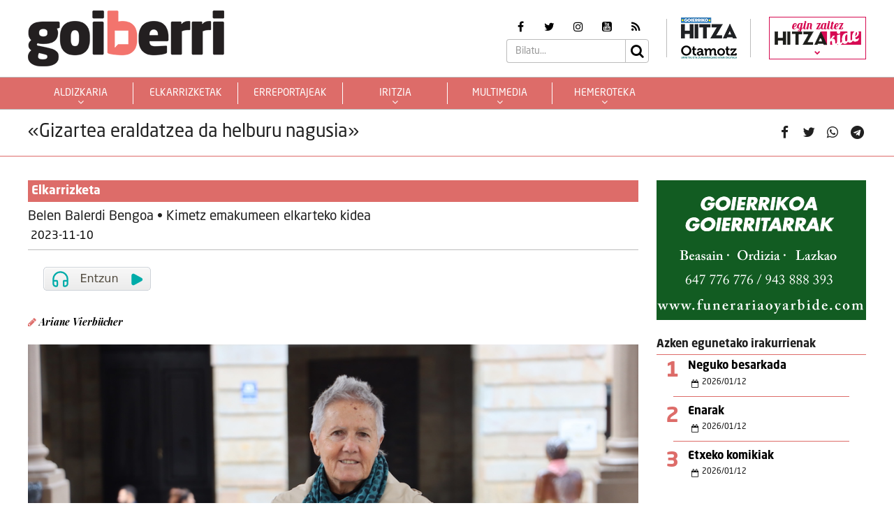

--- FILE ---
content_type: text/html; charset=UTF-8
request_url: https://goiberri.eus/2023/11/10/gizartea-eraldatzea-da-helburu-nagusia/
body_size: 19399
content:
<!doctype html>
<html lang="eu" class="no-js">
	<head>
		<meta charset="UTF-8">
		<meta http-equiv="X-UA-Compatible" content="IE=edge,chrome=1">
		<!--<meta http-equiv="Access-Control-Allow-Origin" content="https://www.berria.eus">-->
		<meta name="viewport" content="width=device-width, initial-scale=1.0, minimum-scale=1.0, user-scalable=1"> 		<!--<meta name="mobileviewer" content="">-->
		<title>«Gizartea eraldatzea da helburu nagusia» - Goiberri : Goiberri</title>
		<meta name="description" content="">
				<link href="https://goiberri.eus/site/edukia/themes/goiberri/src/images/public/icons1/favicons/favicon.ico?v=2" rel="shortcut icon"> 		<link href="https://goiberri.eus/site/edukia/themes/goiberri/src/images/public/icons1/touch/touch.png?v=2" rel="apple-touch-icon-precomposed">	
		<link rel="apple-touch-icon" sizes="57x57" href="https://goiberri.eus/site/edukia/themes/goiberri/src/images/public/icons1/touch/apple-touch-icon-57x57.png?v=2" />
		<link rel="apple-touch-icon" sizes="60x60" href="https://goiberri.eus/site/edukia/themes/goiberri/src/images/public/icons1/touch/apple-touch-icon-60x60.png?v=2" />
		<link rel="apple-touch-icon" sizes="72x72" href="https://goiberri.eus/site/edukia/themes/goiberri/src/images/public/icons1/touch/apple-touch-icon-72x72.png?v=2" />
		<link rel="apple-touch-icon" sizes="76x76" href="https://goiberri.eus/site/edukia/themes/goiberri/src/images/public/icons1/touch/apple-touch-icon-76x76.png?v=2" />
		<link rel="apple-touch-icon" sizes="114x114" href="https://goiberri.eus/site/edukia/themes/goiberri/src/images/public/icons1/touch/apple-touch-icon-114x114.png?v=2" />
		<link rel="apple-touch-icon" sizes="120x120" href="https://goiberri.eus/site/edukia/themes/goiberri/src/images/public/icons1/touch/apple-touch-icon-120x120.png?v=2" />
		<link rel="apple-touch-icon" sizes="144x144" href="https://goiberri.eus/site/edukia/themes/goiberri/src/images/public/icons1/touch/apple-touch-icon-144x144.png?v=2" />
		<link rel="apple-touch-icon" sizes="152x152" href="https://goiberri.eus/site/edukia/themes/goiberri/src/images/public/icons1/touch/apple-touch-icon-152x152.png?v=2" />
		
		<meta name="google" content="notranslate" />
		<link href="//www.google-analytics.com" rel="dns-prefetch">
		<link rel="alternate" type="application/rss+xml" title="Goiberri" href="https://goiberri.eus/feed/" />		
		<script type="text/javascript">
			var ajaxUrl="https://goiberri.eus/site/wp-admin/admin-ajax.php";
		</script>
		<meta name='robots' content='index, follow, max-image-preview:large, max-snippet:-1, max-video-preview:-1' />

	<!-- This site is optimized with the Yoast SEO plugin v19.13 - https://yoast.com/wordpress/plugins/seo/ -->
	<link rel="canonical" href="https://goiberri.eus/2023/11/10/gizartea-eraldatzea-da-helburu-nagusia/" />
	<meta property="og:locale" content="en_US" />
	<meta property="og:type" content="article" />
	<meta property="og:title" content="«Gizartea eraldatzea da helburu nagusia» - Goiberri" />
	<meta property="og:description" content="Ordiziako Kimetz emakumeen elkarteko sortzaileetako bat da Belen Balerdi Bengoa (Ordizia, 1950). Aurten, 30. urteurrena bete du elkarteak. Ospatzeko eta [&hellip;]" />
	<meta property="og:url" content="https://goiberri.eus/2023/11/10/gizartea-eraldatzea-da-helburu-nagusia/" />
	<meta property="og:site_name" content="Goiberri" />
	<meta property="article:published_time" content="2023-11-10T07:32:04+00:00" />
	<meta property="og:image" content="https://goiberri.eus/site/files/2023/11/belen-balerdi-1.jpg" />
	<meta property="og:image:width" content="1000" />
	<meta property="og:image:height" content="667" />
	<meta property="og:image:type" content="image/jpeg" />
	<meta name="author" content="Goierriko Hitza" />
	<meta name="twitter:card" content="summary_large_image" />
	<meta name="twitter:label1" content="Written by" />
	<meta name="twitter:data1" content="Goierriko Hitza" />
	<meta name="twitter:label2" content="Est. reading time" />
	<meta name="twitter:data2" content="7 minutua" />
	<script type="application/ld+json" class="yoast-schema-graph">{"@context":"https://schema.org","@graph":[{"@type":"Article","@id":"https://goiberri.eus/2023/11/10/gizartea-eraldatzea-da-helburu-nagusia/#article","isPartOf":{"@id":"https://goiberri.eus/2023/11/10/gizartea-eraldatzea-da-helburu-nagusia/"},"author":{"name":"Goierriko Hitza","@id":"https://goiberri.eus/#/schema/person/f2516d9cd9c4bd504394fd523567a03a"},"headline":"«Gizartea eraldatzea da helburu nagusia»","datePublished":"2023-11-10T07:32:04+00:00","dateModified":"2023-11-10T07:32:04+00:00","mainEntityOfPage":{"@id":"https://goiberri.eus/2023/11/10/gizartea-eraldatzea-da-helburu-nagusia/"},"wordCount":1488,"commentCount":0,"publisher":{"@id":"https://goiberri.eus/#organization"},"image":{"@id":"https://goiberri.eus/2023/11/10/gizartea-eraldatzea-da-helburu-nagusia/#primaryimage"},"thumbnailUrl":"https://goiberri.eus/site/files/2023/11/belen-balerdi-1.jpg","articleSection":["Elkarrizketak"],"inLanguage":"eu","potentialAction":[{"@type":"CommentAction","name":"Comment","target":["https://goiberri.eus/2023/11/10/gizartea-eraldatzea-da-helburu-nagusia/#respond"]}]},{"@type":"WebPage","@id":"https://goiberri.eus/2023/11/10/gizartea-eraldatzea-da-helburu-nagusia/","url":"https://goiberri.eus/2023/11/10/gizartea-eraldatzea-da-helburu-nagusia/","name":"«Gizartea eraldatzea da helburu nagusia» - Goiberri","isPartOf":{"@id":"https://goiberri.eus/#website"},"primaryImageOfPage":{"@id":"https://goiberri.eus/2023/11/10/gizartea-eraldatzea-da-helburu-nagusia/#primaryimage"},"image":{"@id":"https://goiberri.eus/2023/11/10/gizartea-eraldatzea-da-helburu-nagusia/#primaryimage"},"thumbnailUrl":"https://goiberri.eus/site/files/2023/11/belen-balerdi-1.jpg","datePublished":"2023-11-10T07:32:04+00:00","dateModified":"2023-11-10T07:32:04+00:00","breadcrumb":{"@id":"https://goiberri.eus/2023/11/10/gizartea-eraldatzea-da-helburu-nagusia/#breadcrumb"},"inLanguage":"eu","potentialAction":[{"@type":"ReadAction","target":["https://goiberri.eus/2023/11/10/gizartea-eraldatzea-da-helburu-nagusia/"]}]},{"@type":"ImageObject","inLanguage":"eu","@id":"https://goiberri.eus/2023/11/10/gizartea-eraldatzea-da-helburu-nagusia/#primaryimage","url":"https://goiberri.eus/site/files/2023/11/belen-balerdi-1.jpg","contentUrl":"https://goiberri.eus/site/files/2023/11/belen-balerdi-1.jpg","width":1000,"height":667},{"@type":"BreadcrumbList","@id":"https://goiberri.eus/2023/11/10/gizartea-eraldatzea-da-helburu-nagusia/#breadcrumb","itemListElement":[{"@type":"ListItem","position":1,"name":"Home","item":"https://goiberri.eus/"},{"@type":"ListItem","position":2,"name":"«Gizartea eraldatzea da helburu nagusia»"}]},{"@type":"WebSite","@id":"https://goiberri.eus/#website","url":"https://goiberri.eus/","name":"Goiberri","description":"","publisher":{"@id":"https://goiberri.eus/#organization"},"potentialAction":[{"@type":"SearchAction","target":{"@type":"EntryPoint","urlTemplate":"https://goiberri.eus/?s={search_term_string}"},"query-input":"required name=search_term_string"}],"inLanguage":"eu"},{"@type":"Organization","@id":"https://goiberri.eus/#organization","name":"Goiberri","url":"https://goiberri.eus/","logo":{"@type":"ImageObject","inLanguage":"eu","@id":"https://goiberri.eus/#/schema/logo/image/","url":"https://goiberri.eus/site/files/2023/01/goiberri.png","contentUrl":"https://goiberri.eus/site/files/2023/01/goiberri.png","width":80,"height":23,"caption":"Goiberri"},"image":{"@id":"https://goiberri.eus/#/schema/logo/image/"}},{"@type":"Person","@id":"https://goiberri.eus/#/schema/person/f2516d9cd9c4bd504394fd523567a03a","name":"Goierriko Hitza","image":{"@type":"ImageObject","inLanguage":"eu","@id":"https://goiberri.eus/#/schema/person/image/","url":"https://secure.gravatar.com/avatar/20e6eb37e063f3bdd7273d4d6cd61a0c961461cb7add92f6d65158a7407eb7b4?s=96&d=mm&r=g","contentUrl":"https://secure.gravatar.com/avatar/20e6eb37e063f3bdd7273d4d6cd61a0c961461cb7add92f6d65158a7407eb7b4?s=96&d=mm&r=g","caption":"Goierriko Hitza"},"url":"https://goiberri.eus/egilea/goierri/"}]}</script>
	<!-- / Yoast SEO plugin. -->


<link rel="alternate" title="oEmbed (JSON)" type="application/json+oembed" href="https://goiberri.eus/wp-json/oembed/1.0/embed?url=https%3A%2F%2Fgoiberri.eus%2F2023%2F11%2F10%2Fgizartea-eraldatzea-da-helburu-nagusia%2F" />
<link rel="alternate" title="oEmbed (XML)" type="text/xml+oembed" href="https://goiberri.eus/wp-json/oembed/1.0/embed?url=https%3A%2F%2Fgoiberri.eus%2F2023%2F11%2F10%2Fgizartea-eraldatzea-da-helburu-nagusia%2F&#038;format=xml" />
<style id='wp-img-auto-sizes-contain-inline-css' type='text/css'>
img:is([sizes=auto i],[sizes^="auto," i]){contain-intrinsic-size:3000px 1500px}
/*# sourceURL=wp-img-auto-sizes-contain-inline-css */
</style>
<style id='wp-emoji-styles-inline-css' type='text/css'>

	img.wp-smiley, img.emoji {
		display: inline !important;
		border: none !important;
		box-shadow: none !important;
		height: 1em !important;
		width: 1em !important;
		margin: 0 0.07em !important;
		vertical-align: -0.1em !important;
		background: none !important;
		padding: 0 !important;
	}
/*# sourceURL=wp-emoji-styles-inline-css */
</style>
<style id='wp-block-library-inline-css' type='text/css'>
:root{--wp-block-synced-color:#7a00df;--wp-block-synced-color--rgb:122,0,223;--wp-bound-block-color:var(--wp-block-synced-color);--wp-editor-canvas-background:#ddd;--wp-admin-theme-color:#007cba;--wp-admin-theme-color--rgb:0,124,186;--wp-admin-theme-color-darker-10:#006ba1;--wp-admin-theme-color-darker-10--rgb:0,107,160.5;--wp-admin-theme-color-darker-20:#005a87;--wp-admin-theme-color-darker-20--rgb:0,90,135;--wp-admin-border-width-focus:2px}@media (min-resolution:192dpi){:root{--wp-admin-border-width-focus:1.5px}}.wp-element-button{cursor:pointer}:root .has-very-light-gray-background-color{background-color:#eee}:root .has-very-dark-gray-background-color{background-color:#313131}:root .has-very-light-gray-color{color:#eee}:root .has-very-dark-gray-color{color:#313131}:root .has-vivid-green-cyan-to-vivid-cyan-blue-gradient-background{background:linear-gradient(135deg,#00d084,#0693e3)}:root .has-purple-crush-gradient-background{background:linear-gradient(135deg,#34e2e4,#4721fb 50%,#ab1dfe)}:root .has-hazy-dawn-gradient-background{background:linear-gradient(135deg,#faaca8,#dad0ec)}:root .has-subdued-olive-gradient-background{background:linear-gradient(135deg,#fafae1,#67a671)}:root .has-atomic-cream-gradient-background{background:linear-gradient(135deg,#fdd79a,#004a59)}:root .has-nightshade-gradient-background{background:linear-gradient(135deg,#330968,#31cdcf)}:root .has-midnight-gradient-background{background:linear-gradient(135deg,#020381,#2874fc)}:root{--wp--preset--font-size--normal:16px;--wp--preset--font-size--huge:42px}.has-regular-font-size{font-size:1em}.has-larger-font-size{font-size:2.625em}.has-normal-font-size{font-size:var(--wp--preset--font-size--normal)}.has-huge-font-size{font-size:var(--wp--preset--font-size--huge)}.has-text-align-center{text-align:center}.has-text-align-left{text-align:left}.has-text-align-right{text-align:right}.has-fit-text{white-space:nowrap!important}#end-resizable-editor-section{display:none}.aligncenter{clear:both}.items-justified-left{justify-content:flex-start}.items-justified-center{justify-content:center}.items-justified-right{justify-content:flex-end}.items-justified-space-between{justify-content:space-between}.screen-reader-text{border:0;clip-path:inset(50%);height:1px;margin:-1px;overflow:hidden;padding:0;position:absolute;width:1px;word-wrap:normal!important}.screen-reader-text:focus{background-color:#ddd;clip-path:none;color:#444;display:block;font-size:1em;height:auto;left:5px;line-height:normal;padding:15px 23px 14px;text-decoration:none;top:5px;width:auto;z-index:100000}html :where(.has-border-color){border-style:solid}html :where([style*=border-top-color]){border-top-style:solid}html :where([style*=border-right-color]){border-right-style:solid}html :where([style*=border-bottom-color]){border-bottom-style:solid}html :where([style*=border-left-color]){border-left-style:solid}html :where([style*=border-width]){border-style:solid}html :where([style*=border-top-width]){border-top-style:solid}html :where([style*=border-right-width]){border-right-style:solid}html :where([style*=border-bottom-width]){border-bottom-style:solid}html :where([style*=border-left-width]){border-left-style:solid}html :where(img[class*=wp-image-]){height:auto;max-width:100%}:where(figure){margin:0 0 1em}html :where(.is-position-sticky){--wp-admin--admin-bar--position-offset:var(--wp-admin--admin-bar--height,0px)}@media screen and (max-width:600px){html :where(.is-position-sticky){--wp-admin--admin-bar--position-offset:0px}}

/*# sourceURL=wp-block-library-inline-css */
</style><style id='global-styles-inline-css' type='text/css'>
:root{--wp--preset--aspect-ratio--square: 1;--wp--preset--aspect-ratio--4-3: 4/3;--wp--preset--aspect-ratio--3-4: 3/4;--wp--preset--aspect-ratio--3-2: 3/2;--wp--preset--aspect-ratio--2-3: 2/3;--wp--preset--aspect-ratio--16-9: 16/9;--wp--preset--aspect-ratio--9-16: 9/16;--wp--preset--color--black: #000000;--wp--preset--color--cyan-bluish-gray: #abb8c3;--wp--preset--color--white: #ffffff;--wp--preset--color--pale-pink: #f78da7;--wp--preset--color--vivid-red: #cf2e2e;--wp--preset--color--luminous-vivid-orange: #ff6900;--wp--preset--color--luminous-vivid-amber: #fcb900;--wp--preset--color--light-green-cyan: #7bdcb5;--wp--preset--color--vivid-green-cyan: #00d084;--wp--preset--color--pale-cyan-blue: #8ed1fc;--wp--preset--color--vivid-cyan-blue: #0693e3;--wp--preset--color--vivid-purple: #9b51e0;--wp--preset--gradient--vivid-cyan-blue-to-vivid-purple: linear-gradient(135deg,rgb(6,147,227) 0%,rgb(155,81,224) 100%);--wp--preset--gradient--light-green-cyan-to-vivid-green-cyan: linear-gradient(135deg,rgb(122,220,180) 0%,rgb(0,208,130) 100%);--wp--preset--gradient--luminous-vivid-amber-to-luminous-vivid-orange: linear-gradient(135deg,rgb(252,185,0) 0%,rgb(255,105,0) 100%);--wp--preset--gradient--luminous-vivid-orange-to-vivid-red: linear-gradient(135deg,rgb(255,105,0) 0%,rgb(207,46,46) 100%);--wp--preset--gradient--very-light-gray-to-cyan-bluish-gray: linear-gradient(135deg,rgb(238,238,238) 0%,rgb(169,184,195) 100%);--wp--preset--gradient--cool-to-warm-spectrum: linear-gradient(135deg,rgb(74,234,220) 0%,rgb(151,120,209) 20%,rgb(207,42,186) 40%,rgb(238,44,130) 60%,rgb(251,105,98) 80%,rgb(254,248,76) 100%);--wp--preset--gradient--blush-light-purple: linear-gradient(135deg,rgb(255,206,236) 0%,rgb(152,150,240) 100%);--wp--preset--gradient--blush-bordeaux: linear-gradient(135deg,rgb(254,205,165) 0%,rgb(254,45,45) 50%,rgb(107,0,62) 100%);--wp--preset--gradient--luminous-dusk: linear-gradient(135deg,rgb(255,203,112) 0%,rgb(199,81,192) 50%,rgb(65,88,208) 100%);--wp--preset--gradient--pale-ocean: linear-gradient(135deg,rgb(255,245,203) 0%,rgb(182,227,212) 50%,rgb(51,167,181) 100%);--wp--preset--gradient--electric-grass: linear-gradient(135deg,rgb(202,248,128) 0%,rgb(113,206,126) 100%);--wp--preset--gradient--midnight: linear-gradient(135deg,rgb(2,3,129) 0%,rgb(40,116,252) 100%);--wp--preset--font-size--small: 13px;--wp--preset--font-size--medium: 20px;--wp--preset--font-size--large: 36px;--wp--preset--font-size--x-large: 42px;--wp--preset--spacing--20: 0.44rem;--wp--preset--spacing--30: 0.67rem;--wp--preset--spacing--40: 1rem;--wp--preset--spacing--50: 1.5rem;--wp--preset--spacing--60: 2.25rem;--wp--preset--spacing--70: 3.38rem;--wp--preset--spacing--80: 5.06rem;--wp--preset--shadow--natural: 6px 6px 9px rgba(0, 0, 0, 0.2);--wp--preset--shadow--deep: 12px 12px 50px rgba(0, 0, 0, 0.4);--wp--preset--shadow--sharp: 6px 6px 0px rgba(0, 0, 0, 0.2);--wp--preset--shadow--outlined: 6px 6px 0px -3px rgb(255, 255, 255), 6px 6px rgb(0, 0, 0);--wp--preset--shadow--crisp: 6px 6px 0px rgb(0, 0, 0);}:where(.is-layout-flex){gap: 0.5em;}:where(.is-layout-grid){gap: 0.5em;}body .is-layout-flex{display: flex;}.is-layout-flex{flex-wrap: wrap;align-items: center;}.is-layout-flex > :is(*, div){margin: 0;}body .is-layout-grid{display: grid;}.is-layout-grid > :is(*, div){margin: 0;}:where(.wp-block-columns.is-layout-flex){gap: 2em;}:where(.wp-block-columns.is-layout-grid){gap: 2em;}:where(.wp-block-post-template.is-layout-flex){gap: 1.25em;}:where(.wp-block-post-template.is-layout-grid){gap: 1.25em;}.has-black-color{color: var(--wp--preset--color--black) !important;}.has-cyan-bluish-gray-color{color: var(--wp--preset--color--cyan-bluish-gray) !important;}.has-white-color{color: var(--wp--preset--color--white) !important;}.has-pale-pink-color{color: var(--wp--preset--color--pale-pink) !important;}.has-vivid-red-color{color: var(--wp--preset--color--vivid-red) !important;}.has-luminous-vivid-orange-color{color: var(--wp--preset--color--luminous-vivid-orange) !important;}.has-luminous-vivid-amber-color{color: var(--wp--preset--color--luminous-vivid-amber) !important;}.has-light-green-cyan-color{color: var(--wp--preset--color--light-green-cyan) !important;}.has-vivid-green-cyan-color{color: var(--wp--preset--color--vivid-green-cyan) !important;}.has-pale-cyan-blue-color{color: var(--wp--preset--color--pale-cyan-blue) !important;}.has-vivid-cyan-blue-color{color: var(--wp--preset--color--vivid-cyan-blue) !important;}.has-vivid-purple-color{color: var(--wp--preset--color--vivid-purple) !important;}.has-black-background-color{background-color: var(--wp--preset--color--black) !important;}.has-cyan-bluish-gray-background-color{background-color: var(--wp--preset--color--cyan-bluish-gray) !important;}.has-white-background-color{background-color: var(--wp--preset--color--white) !important;}.has-pale-pink-background-color{background-color: var(--wp--preset--color--pale-pink) !important;}.has-vivid-red-background-color{background-color: var(--wp--preset--color--vivid-red) !important;}.has-luminous-vivid-orange-background-color{background-color: var(--wp--preset--color--luminous-vivid-orange) !important;}.has-luminous-vivid-amber-background-color{background-color: var(--wp--preset--color--luminous-vivid-amber) !important;}.has-light-green-cyan-background-color{background-color: var(--wp--preset--color--light-green-cyan) !important;}.has-vivid-green-cyan-background-color{background-color: var(--wp--preset--color--vivid-green-cyan) !important;}.has-pale-cyan-blue-background-color{background-color: var(--wp--preset--color--pale-cyan-blue) !important;}.has-vivid-cyan-blue-background-color{background-color: var(--wp--preset--color--vivid-cyan-blue) !important;}.has-vivid-purple-background-color{background-color: var(--wp--preset--color--vivid-purple) !important;}.has-black-border-color{border-color: var(--wp--preset--color--black) !important;}.has-cyan-bluish-gray-border-color{border-color: var(--wp--preset--color--cyan-bluish-gray) !important;}.has-white-border-color{border-color: var(--wp--preset--color--white) !important;}.has-pale-pink-border-color{border-color: var(--wp--preset--color--pale-pink) !important;}.has-vivid-red-border-color{border-color: var(--wp--preset--color--vivid-red) !important;}.has-luminous-vivid-orange-border-color{border-color: var(--wp--preset--color--luminous-vivid-orange) !important;}.has-luminous-vivid-amber-border-color{border-color: var(--wp--preset--color--luminous-vivid-amber) !important;}.has-light-green-cyan-border-color{border-color: var(--wp--preset--color--light-green-cyan) !important;}.has-vivid-green-cyan-border-color{border-color: var(--wp--preset--color--vivid-green-cyan) !important;}.has-pale-cyan-blue-border-color{border-color: var(--wp--preset--color--pale-cyan-blue) !important;}.has-vivid-cyan-blue-border-color{border-color: var(--wp--preset--color--vivid-cyan-blue) !important;}.has-vivid-purple-border-color{border-color: var(--wp--preset--color--vivid-purple) !important;}.has-vivid-cyan-blue-to-vivid-purple-gradient-background{background: var(--wp--preset--gradient--vivid-cyan-blue-to-vivid-purple) !important;}.has-light-green-cyan-to-vivid-green-cyan-gradient-background{background: var(--wp--preset--gradient--light-green-cyan-to-vivid-green-cyan) !important;}.has-luminous-vivid-amber-to-luminous-vivid-orange-gradient-background{background: var(--wp--preset--gradient--luminous-vivid-amber-to-luminous-vivid-orange) !important;}.has-luminous-vivid-orange-to-vivid-red-gradient-background{background: var(--wp--preset--gradient--luminous-vivid-orange-to-vivid-red) !important;}.has-very-light-gray-to-cyan-bluish-gray-gradient-background{background: var(--wp--preset--gradient--very-light-gray-to-cyan-bluish-gray) !important;}.has-cool-to-warm-spectrum-gradient-background{background: var(--wp--preset--gradient--cool-to-warm-spectrum) !important;}.has-blush-light-purple-gradient-background{background: var(--wp--preset--gradient--blush-light-purple) !important;}.has-blush-bordeaux-gradient-background{background: var(--wp--preset--gradient--blush-bordeaux) !important;}.has-luminous-dusk-gradient-background{background: var(--wp--preset--gradient--luminous-dusk) !important;}.has-pale-ocean-gradient-background{background: var(--wp--preset--gradient--pale-ocean) !important;}.has-electric-grass-gradient-background{background: var(--wp--preset--gradient--electric-grass) !important;}.has-midnight-gradient-background{background: var(--wp--preset--gradient--midnight) !important;}.has-small-font-size{font-size: var(--wp--preset--font-size--small) !important;}.has-medium-font-size{font-size: var(--wp--preset--font-size--medium) !important;}.has-large-font-size{font-size: var(--wp--preset--font-size--large) !important;}.has-x-large-font-size{font-size: var(--wp--preset--font-size--x-large) !important;}
/*# sourceURL=global-styles-inline-css */
</style>

<style id='classic-theme-styles-inline-css' type='text/css'>
/*! This file is auto-generated */
.wp-block-button__link{color:#fff;background-color:#32373c;border-radius:9999px;box-shadow:none;text-decoration:none;padding:calc(.667em + 2px) calc(1.333em + 2px);font-size:1.125em}.wp-block-file__button{background:#32373c;color:#fff;text-decoration:none}
/*# sourceURL=/wp-includes/css/classic-themes.min.css */
</style>
<link rel='stylesheet' id='contact-form-7-css' href='https://goiberri.eus/site/edukia/funtzioak/contact-form-7/includes/css/styles.css?ver=5.1.7' type='text/css' media='all' />
<link rel='stylesheet' id='bootstrap-css' href='https://goiberri.eus/site/edukia/themes/hitza/src/css/min/libs/bootstrap/bootstrap.css?ver=3.3.7' type='text/css' media='all' />
<link rel='stylesheet' id='bs_select-css' href='https://goiberri.eus/site/edukia/themes/hitza/src/css/min/libs/bootstrap/bootstrap-select.css?ver=1.12.4' type='text/css' media='all' />
<link rel='stylesheet' id='owl-css' href='https://goiberri.eus/site/edukia/themes/hitza/src/css/min/libs/owlcarousel/owl.carousel.css?ver=2.2.1' type='text/css' media='all' />
<link rel='stylesheet' id='datepicker-css' href='https://goiberri.eus/site/edukia/themes/hitza/src/css/min/libs/calendar/datepicker.css?ver=2.0' type='text/css' media='all' />
<link rel='stylesheet' id='mpopup-css' href='https://goiberri.eus/site/edukia/themes/hitza/src/css/min/libs/galeries/magnific-popup.css?ver=1.1.0' type='text/css' media='all' />
<link rel='stylesheet' id='main-css' href='https://goiberri.eus/site/edukia/themes/hitza/src/css/min/self/public/main.css?ver=0.0.8.15.cd10' type='text/css' media='all' />
<link rel='stylesheet' id='calendar-css' href='https://goiberri.eus/site/edukia/themes/hitza/src/css/min/libs/calendar/fullcalendar.css?ver=3.8.2' type='text/css' media='all' />
<link rel='stylesheet' id='calendarprint-css' href='https://goiberri.eus/site/edukia/themes/hitza/src/css/min/libs/calendar/print.css?ver=3.8.2' type='text/css' media='all' />
<link rel='stylesheet' id='agenda-css' href='https://goiberri.eus/site/edukia/themes/hitza/src/css/min/self/public/views/agenda.css?ver=0.0.8.15.cd10' type='text/css' media='all' />
<link rel='stylesheet' id='haut-css' href='https://goiberri.eus/site/edukia/themes/hitza/src/css/min/self/public/views/hauteskundeak.css?ver=0.0.8.15.cd10' type='text/css' media='all' />
<link rel='stylesheet' id='goiberri-css' href='https://goiberri.eus/site/edukia/themes/hitza/src/css/min/self/public/goiberri.css?ver=0.0.8.15.cd10' type='text/css' media='all' />
<link rel='stylesheet' id='fontawesome-css' href='https://goiberri.eus/site/edukia/themes/hitza/src/css/min/libs/font-awesome/font-awesome.css?ver=4.7.0' type='text/css' media='all' />
<script type="text/javascript" src="https://goiberri.eus/site/wp-includes/js/jquery/jquery.min.js?ver=3.7.1" id="jquery-core-js"></script>
<script type="text/javascript" src="https://goiberri.eus/site/wp-includes/js/jquery/jquery-migrate.min.js?ver=3.4.1" id="jquery-migrate-js"></script>
<script type="text/javascript" src="https://goiberri.eus/site/edukia/themes/hitza/src/js/min/libs/bootstrap/bootstrap.js?ver=3.3.7" id="bootstrap-js"></script>
<script type="text/javascript" src="https://goiberri.eus/site/edukia/themes/hitza/src/js/min/libs/bootstrap/bootstrap-select.js?ver=1.12.4" id="bs_select-js"></script>
<script type="text/javascript" src="https://goiberri.eus/site/edukia/themes/hitza/src/js/min/libs/owl/owl.carousel.js?ver=2.2.1" id="owl-js"></script>
<script type="text/javascript" src="https://goiberri.eus/site/edukia/themes/hitza/src/js/min/libs/owl/owl.carousel.thumbs.js?ver=2.2.1" id="owlt-js"></script>
<script type="text/javascript" src="https://goiberri.eus/site/edukia/themes/hitza/src/js/min/libs/plugins/sticky-kit.js?ver=1.1.2" id="sticky-js"></script>
<script type="text/javascript" src="https://goiberri.eus/site/edukia/themes/hitza/src/js/min/libs/calendar/datepicker.js?ver=2.0" id="datepicker-js"></script>
<script type="text/javascript" src="https://goiberri.eus/site/edukia/themes/hitza/src/js/min/libs/galeries/magnific-popup.js?ver=1.1.0" id="mpopup-js"></script>
<script type="text/javascript" src="https://goiberri.eus/site/edukia/themes/hitza/src/js/min/libs/plugins/autoHeight.js?ver=1.0.0" id="autoheight-js"></script>
<script type="text/javascript" src="https://goiberri.eus/site/edukia/themes/hitza/src/js/min/libs/plugins/iframeResizer.js?ver=1.0.0" id="frameresize-js"></script>
<script type="text/javascript" src="https://goiberri.eus/site/edukia/themes/hitza/src/js/min/libs/plugins/device-uuid.js?ver=1.0.4" id="uuid-js"></script>
<script type="text/javascript" src="https://goiberri.eus/site/edukia/themes/hitza/src/js/min/libs/galeries/imagesloaded.js?ver=4.1.1" id="imgload-js"></script>
<script type="text/javascript" src="https://goiberri.eus/site/edukia/themes/hitza/src/js/min/libs/galeries/isotope.js?ver=3.0.1" id="galeries-js"></script>
<script type="text/javascript" src="https://goiberri.eus/site/edukia/themes/hitza/src/js/min/self/public/main.js?ver=0.0.8.15.cd11" id="main-js"></script>
<script type="text/javascript" src="https://goiberri.eus/site/edukia/themes/hitza/src/js/min/self/public/custom.js?ver=0.0.8.15.cd11" id="custom-js"></script>
<script type="text/javascript" src="https://goiberri.eus/site/wp-includes/js/dist/vendor/moment.min.js?ver=2.30.1" id="moment-js"></script>
<script type="text/javascript" id="moment-js-after">
/* <![CDATA[ */
moment.updateLocale( 'eu', {"months":["urtarrila","otsaila","martxoa","apirila","maiatza","ekaina","uztaila","abuztua","iraila","urria","azaroa","abendua"],"monthsShort":["Urt","Ots","Mar","Api","Mai","Eka","Uzt","Abu","Ira","Urr","Aza","Abe"],"weekdays":["igandea","astelehena","asteartea","asteazkena","osteguna","ostirala","larunbata"],"weekdaysShort":["ig.","al.","ar.","az.","og.","ol.","lr."],"week":{"dow":1},"longDateFormat":{"LT":"H:i","LTS":null,"L":null,"LL":"Y-m-d","LLL":"Y-m-d G:i","LLLL":null}} );
//# sourceURL=moment-js-after
/* ]]> */
</script>
<script type="text/javascript" src="https://goiberri.eus/site/edukia/themes/hitza/src/js/min/libs/calendar/fullcalendar.js?ver=3.8.2" id="calendar-js"></script>
<script type="text/javascript" src="https://goiberri.eus/site/edukia/themes/hitza/src/js/min/self/public/views/agenda.js?ver=0.0.8.15.cd11" id="agenda-js"></script>
<script type="text/javascript" src="https://goiberri.eus/site/edukia/themes/hitza/src/js/min/self/public/views/hauteskundeak.js?ver=0.0.8.15.cd11" id="haut-js"></script>
<script type="text/javascript" src="https://goiberri.eus/site/edukia/themes/hitza/src/js/min/self/common/main.js?ver=0.0.8.15.cd11" id="general-js"></script>
<link rel="https://api.w.org/" href="https://goiberri.eus/wp-json/" /><link rel="alternate" title="JSON" type="application/json" href="https://goiberri.eus/wp-json/wp/v2/posts/202972" />		<script type="text/javascript">
(function(i,s,o,g,r,a,m){i['GoogleAnalyticsObject']=r;i[r]=i[r]||function(){
  (i[r].q=i[r].q||[]).push(arguments)},i[r].l=1*new Date();a=s.createElement(o),
  m=s.getElementsByTagName(o)[0];a.async=1;a.src=g;m.parentNode.insertBefore(a,m)
  })(window,document,'script','//www.google-analytics.com/analytics.js','ga');
  ga('create', 'UA-1078900-3', 'auto');
  ga('create', 'UA-252061014-1', 'auto', 'berezkoa');
  ga('send', 'pageview');
  ga('berezkoa.send', 'pageview');
</script>
<!-- Google tag (gtag.js) -->
<script async src="https://www.googletagmanager.com/gtag/js?id=G-RY2ZE4NTPJ"></script>
<script>
  window.dataLayer = window.dataLayer || [];
  function gtag(){dataLayer.push(arguments);}
  gtag('js', new Date());

  gtag('config', 'G-RY2ZE4NTPJ');
</script>
		        <script src="https://ttsneuronala.elhuyar.eus/static/barrak/elhuyar.eus/tts-component.js" defer></script>
		<script>
			var TTS_berezia_param = {
				atzealdearen_kolorea : "#dd6c69",
				testuaren_kolorea : "#ffffff",
				ikonoen_kolorea : "#dd6c69",
				irakurtzekoa_xpath : '//article',
				irakurtzekonodoak_xpath : [
					'//div[@class="block subtitle"]',
			        '//h1',
			        '//p[@class="block excerpt"]',
			        '//div[@class="content"]//*[self::p or self::li][not(iframe)]'
				], 
				atalnagusiak_xpath:'//article',
				galderanodoak_xpath : [
					'//p[strong]'
				], 
				hizkuntza : "eu",
				aukeratu_daitezken_ahotsak:{
					'Emakume-ahotsa': "female_high",
					'Gizonezko-ahotsa': "male_high",
				},
			}
			//'//div[@class="content"]//p[not(iframe) and not(ancestor::div[contains(@class, "despiezea")])]'
			//'//div[@class="content"]//div[@class="despiezea despiezea_row"]',
		</script>		
	    <script type="text/javascript" charset="utf-8">

	    /*document.addEventListener("deviceready", onDeviceReady, false);

	    // device APIs are available
	    //
	    function onDeviceReady() {
	        //var element = document.getElementById('deviceProperties');
	        alert('Device Name: '     + device.name     + '<br />' +
	                            'Device Cordova: '  + device.cordova  + '<br />' +
	                            'Device Platform: ' + device.platform + '<br />' +
	                            'Device UUID: '     + device.uuid     + '<br />' +
	                            'Device Version: '  + device.version  + '<br />');
	    }*/

	    </script>		
	</head>
<body class="wp-singular post-template-default single single-post postid-202972 single-format-standard wp-theme-hitza" >
			<header id="header" class="block center" role="navigation">
			<div class="header block">
	<div id="bodyOverlay"></div>
	<div class="block row">
		<div class="inner block middle wrapper" >
			<a class="logo ampliar" href="https://goiberri.eus/"><img src="https://goiberri.eus/site/edukia/themes/goiberri/src/images/public/icons1/logo.png" ></a>
			<div>
				<div class="meta">
					<ul class="rrss block middle">	<li><a target="_blank" href="https://www.facebook.com/goierrikohitza/"><i class="fa fa-facebook" aria-hidden="true"></i></a></li>	<li><a target="_blank" href="https://twitter.com/goierriHitza"><i class="fa fa-twitter" aria-hidden="true"></i></a></li>	<li><a target="_blank" href="https://www.instagram.com/goierrikohitza/"><i class="fa fa-instagram" aria-hidden="true"></i></a></li>	<li><a target="_blank" href="https://www.youtube.com/user/Goierrikohitza"><i class="fa fa-youtube-square" aria-hidden="true"></i></a></li>	<li><a target="_blank" href="https://goiberri.eus/feed"><i class="fa fa-rss" aria-hidden="true"></i></a></li></ul>					<div class="block search">	<form action="https://goiberri.eus//" method="get" class="form" role="search" novalidate="">		<input type="text" name="s" placeholder="Bilatu..." class="form-control" >		<a class="btnSearch icon submit"><i class="fa fa-search" aria-hidden="true"></i></a>	</form>	</div>				</div>
				<div class="panelExtraLinks">
					<a target="_blank" href="https://goierri.hitza.eus/" >
						<img src="https://goiberri.eus/site/edukia/themes/goiberri/src/images/public/icons1/goierri.png" />
					</a>
					<a target="_blank" href="https://otamotz.eus/" >
						<img src="https://goiberri.eus/site/edukia/themes/goiberri/src/images/public/icons1/otamotz_logo.png" />
					</a>							
				</div>						

				<div class="menuMicrosite">
					<div>
													<a class="hitzakide" href="https://goierri.hitza.eus/hitzakide"  target="_blank"  >
								<span>egin zaitez</span>
								<img src="https://goiberri.eus/site/edukia/themes/hitza/src/images/public/hk_menu.png" > 								<i class="fa fa-chevron-down" aria-hidden="true"></i>
							</a>
							
						<ul id="menu-hitzakide-menua" class="second-nav-list"><li id="menu-item-68" class="menu-item menu-item-type-custom menu-item-object-custom menu-item-68"><a target="_blank" href="https://goierri.hitza.eus/hitzakide/izan/">izan HITZAKIDE</a></li>
<li id="menu-item-69" class="menu-item menu-item-type-custom menu-item-object-custom menu-item-69"><a target="_blank" href="https://goierri.hitza.eus/hitzakide/nor-gara/">nor gara</a></li>
<li id="menu-item-70" class="menu-item menu-item-type-custom menu-item-object-custom menu-item-70"><a target="_blank" href="https://goierri.hitza.eus/hitzakide/txokoa/">zozketak</a></li>
<li id="menu-item-71" class="menu-item menu-item-type-custom menu-item-object-custom menu-item-71"><a target="_blank" href="https://goierri.hitza.eus/hitzakide/eskaintzak/">eskaintzak</a></li>
<li id="menu-item-72" class="menu-item menu-item-type-custom menu-item-object-custom menu-item-72"><a target="_blank" href="https://goierri.hitza.eus/hitzakide/aleak/">hemeroteka</a></li>
</ul>					</div>
				</div>

				<!--<div class="login">
					<a data-toggle="modal" data-target="#modalRegistro"><span>Egin zaitez harpidedun!</span><i class="fa fa-newspaper-o" aria-hidden="true"></i></a>
					<a data-toggle="modal" data-target="#modalLogin"><span>Harpideduna<br/>zara? Sartu!</span><i class="fa fa-sign-in" aria-hidden="true"></i></a>
				</div>-->
			</div>	
		</div>	
	</div>
	<div id="mainMenu" class="block row nav " role="navigation">
		<div class="inner block middle wrapper" >
			<a class="logo" style="z-index:2;" href="https://goiberri.eus/"><img src="https://goiberri.eus/site/edukia/themes/goiberri/src/images/public/icons1/logo.png" ></a>
			<div class="left">
				<a class="menuMobile"><i class="fa fa-bars" aria-hidden="true"></i></a>
				<a class="logoMobile" href="https://goiberri.eus/"><img src="https://goiberri.eus/site/edukia/themes/goiberri/src/images/public/icons1/logo-mobile.png" ></a>
			</div>
			<div class="navMenu block middle">
				<!--<a><i class="fa fa-arrow-circle-left" aria-hidden="true"></i></a>-->
				<div class="meta block logos">
					<a class="logoMobile" href="https://goiberri.eus/"><img src="https://goiberri.eus/site/edukia/themes/goiberri/src/images/public/icons1/logo.png" ></a>
					<a class="menucloser"><i class="fa fa-arrow-circle-left" aria-hidden="true"></i></a>
					<!--<a class="hitzakideMobile" href="/hitzakide"><img src="" ></a>-->
				</div>
				<div class="meta block">
					<ul class="rrss block middle">	<li><a target="_blank" href="https://www.facebook.com/goierrikohitza/"><i class="fa fa-facebook" aria-hidden="true"></i></a></li>	<li><a target="_blank" href="https://twitter.com/goierriHitza"><i class="fa fa-twitter" aria-hidden="true"></i></a></li>	<li><a target="_blank" href="https://www.instagram.com/goierrikohitza/"><i class="fa fa-instagram" aria-hidden="true"></i></a></li>	<li><a target="_blank" href="https://www.youtube.com/user/Goierrikohitza"><i class="fa fa-youtube-square" aria-hidden="true"></i></a></li>	<li><a target="_blank" href="https://goiberri.eus/feed"><i class="fa fa-rss" aria-hidden="true"></i></a></li></ul>					<div class="block search">	<form action="https://goiberri.eus//" method="get" class="form" role="search" novalidate="">		<input type="text" name="s" placeholder="Bilatu..." class="form-control" >		<a class="btnSearch icon submit"><i class="fa fa-search" aria-hidden="true"></i></a>	</form>	</div>				</div>
				<ul id="menu-menu-orokorra" class="main-nav-list block middle"><li id="menu-item-190" class="menu-item menu-item-type-custom menu-item-object-custom menu-item-has-children menu-item-190"><a href="#">Aldizkaria</a>
<ul class="sub-menu">
	<li id="menu-item-191" class="menu-item menu-item-type-taxonomy menu-item-object-category menu-item-191"><a href="https://goiberri.eus/gaiak/kate-motzean/">Kate motzean</a></li>
	<li id="menu-item-202" class="menu-item menu-item-type-taxonomy menu-item-object-category menu-item-has-children menu-item-202"><a href="https://goiberri.eus/gaiak/gaztejira/">Gaztejira</a>
	<ul class="sub-menu">
		<li id="menu-item-204" class="menu-item menu-item-type-taxonomy menu-item-object-category menu-item-204"><a href="https://goiberri.eus/gaiak/gaztejira/gaztejira-erreportajea/">Erreportajeak</a></li>
		<li id="menu-item-203" class="menu-item menu-item-type-taxonomy menu-item-object-category menu-item-203"><a href="https://goiberri.eus/gaiak/gaztejira/gaztejira-elkarrizketa/">Elkarrizketak</a></li>
		<li id="menu-item-205" class="menu-item menu-item-type-taxonomy menu-item-object-category menu-item-205"><a href="https://goiberri.eus/gaiak/gaztejira/gaztejira-iritzia/">Iritzia</a></li>
	</ul>
</li>
	<li id="menu-item-195" class="menu-item menu-item-type-taxonomy menu-item-object-category menu-item-has-children menu-item-195"><a href="https://goiberri.eus/gaiak/herri-jakintza/">Herri jakintza</a>
	<ul class="sub-menu">
		<li id="menu-item-198" class="menu-item menu-item-type-taxonomy menu-item-object-category menu-item-198"><a href="https://goiberri.eus/gaiak/herri-jakintza/ondare-materiala/">Ondare materiala</a></li>
		<li id="menu-item-197" class="menu-item menu-item-type-taxonomy menu-item-object-category menu-item-197"><a href="https://goiberri.eus/gaiak/herri-jakintza/ondare-immateriala/">Ondare immateriala</a></li>
		<li id="menu-item-199" class="menu-item menu-item-type-taxonomy menu-item-object-category menu-item-199"><a href="https://goiberri.eus/gaiak/herri-jakintza/pertsonaia/">Pertsonaia</a></li>
		<li id="menu-item-196" class="menu-item menu-item-type-taxonomy menu-item-object-category menu-item-196"><a href="https://goiberri.eus/gaiak/herri-jakintza/gertaera/">Gertaera</a></li>
		<li id="menu-item-201" class="menu-item menu-item-type-taxonomy menu-item-object-category menu-item-201"><a href="https://goiberri.eus/gaiak/herri-jakintza/toponimia/">Toponimia</a></li>
		<li id="menu-item-202152" class="menu-item menu-item-type-taxonomy menu-item-object-category menu-item-202152"><a href="https://goiberri.eus/gaiak/herri-jakintza/basoak/">Basoak</a></li>
		<li id="menu-item-200" class="menu-item menu-item-type-taxonomy menu-item-object-category menu-item-200"><a href="https://goiberri.eus/gaiak/herri-jakintza/sendabelarrak/">Sendabelarrak</a></li>
		<li id="menu-item-211" class="menu-item menu-item-type-post_type menu-item-object-page menu-item-211"><a href="https://goiberri.eus/hitzen-ganbara/">Hitzen ganbara</a></li>
		<li id="menu-item-210" class="menu-item menu-item-type-post_type menu-item-object-page menu-item-210"><a href="https://goiberri.eus/esaera-zaharrak/">Esaera zaharrak</a></li>
		<li id="menu-item-209" class="menu-item menu-item-type-post_type menu-item-object-page menu-item-209"><a href="https://goiberri.eus/efemerideak/">Efemerideak</a></li>
	</ul>
</li>
	<li id="menu-item-212" class="menu-item menu-item-type-taxonomy menu-item-object-category menu-item-has-children menu-item-212"><a href="https://goiberri.eus/gaiak/eszena/">Eszena</a>
	<ul class="sub-menu">
		<li id="menu-item-213" class="menu-item menu-item-type-taxonomy menu-item-object-category menu-item-213"><a href="https://goiberri.eus/gaiak/eszena/eszena-bide-urratzaileak/">Bide urratzaileak</a></li>
		<li id="menu-item-215" class="menu-item menu-item-type-taxonomy menu-item-object-category menu-item-215"><a href="https://goiberri.eus/gaiak/eszena/eszena-proposamenak/">Proposamenak</a></li>
		<li id="menu-item-214" class="menu-item menu-item-type-taxonomy menu-item-object-category menu-item-214"><a href="https://goiberri.eus/gaiak/eszena/eszena-iritzia/">Iritzia</a></li>
	</ul>
</li>
	<li id="menu-item-203036" class="menu-item menu-item-type-taxonomy menu-item-object-category menu-item-203036"><a href="https://goiberri.eus/gaiak/sektoreak/goierri-kolore/">Goierri Kolore</a></li>
	<li id="menu-item-216" class="menu-item menu-item-type-taxonomy menu-item-object-category menu-item-216"><a href="https://goiberri.eus/gaiak/sektoreak/ibiltari/">Ibiltari</a></li>
	<li id="menu-item-219" class="menu-item menu-item-type-taxonomy menu-item-object-category menu-item-219"><a href="https://goiberri.eus/gaiak/sektoreak/gure-lurra/">Gure lurra</a></li>
	<li id="menu-item-218" class="menu-item menu-item-type-taxonomy menu-item-object-category menu-item-218"><a href="https://goiberri.eus/gaiak/sektoreak/garapena/">Garapena</a></li>
	<li id="menu-item-217" class="menu-item menu-item-type-taxonomy menu-item-object-category menu-item-217"><a href="https://goiberri.eus/gaiak/sektoreak/errainuak/">Errainuak</a></li>
	<li id="menu-item-220" class="menu-item menu-item-type-taxonomy menu-item-object-category menu-item-220"><a href="https://goiberri.eus/gaiak/erakusleihoa/">Erakusleihoa</a></li>
	<li id="menu-item-246" class="menu-item menu-item-type-taxonomy menu-item-object-category menu-item-246"><a href="https://goiberri.eus/gaiak/hezkuntza/">Hezkuntza</a></li>
	<li id="menu-item-247" class="menu-item menu-item-type-taxonomy menu-item-object-category menu-item-247"><a href="https://goiberri.eus/gaiak/ingurumena/">Ingurumena</a></li>
	<li id="menu-item-222" class="menu-item menu-item-type-taxonomy menu-item-object-category menu-item-222"><a href="https://goiberri.eus/gaiak/errezetak/">Errezetak</a></li>
	<li id="menu-item-221" class="menu-item menu-item-type-taxonomy menu-item-object-category menu-item-221"><a href="https://goiberri.eus/gaiak/erretratua/">Erretratua</a></li>
	<li id="menu-item-192" class="menu-item menu-item-type-taxonomy menu-item-object-category menu-item-192"><a href="https://goiberri.eus/gaiak/motzean/">Motzean</a></li>
	<li id="menu-item-248" class="menu-item menu-item-type-taxonomy menu-item-object-category menu-item-has-children menu-item-248"><a href="https://goiberri.eus/gaiak/sorkuntza/">Sorkuntza</a>
	<ul class="sub-menu">
		<li id="menu-item-249" class="menu-item menu-item-type-taxonomy menu-item-object-category menu-item-249"><a href="https://goiberri.eus/gaiak/sorkuntza/ba-al-zenekien/">Ba al zenekien?</a></li>
		<li id="menu-item-250" class="menu-item menu-item-type-taxonomy menu-item-object-category menu-item-250"><a href="https://goiberri.eus/gaiak/sorkuntza/ilustrazioa/">Ilustrazioa</a></li>
		<li id="menu-item-251" class="menu-item menu-item-type-taxonomy menu-item-object-category menu-item-251"><a href="https://goiberri.eus/gaiak/sorkuntza/narrazioa/">Narrazioa</a></li>
	</ul>
</li>
</ul>
</li>
<li id="menu-item-188" class="menu-item menu-item-type-taxonomy menu-item-object-category current-post-ancestor current-menu-parent current-post-parent menu-item-188"><a href="https://goiberri.eus/gaiak/elkarrizketak/">Elkarrizketak</a></li>
<li id="menu-item-189" class="menu-item menu-item-type-taxonomy menu-item-object-category menu-item-189"><a href="https://goiberri.eus/gaiak/erreportajeak/">Erreportajeak</a></li>
<li id="menu-item-223" class="menu-item menu-item-type-custom menu-item-object-custom menu-item-has-children menu-item-223"><a href="#">Iritzia</a>
<ul class="sub-menu">
	<li id="menu-item-225" class="menu-item menu-item-type-taxonomy menu-item-object-category menu-item-225"><a href="https://goiberri.eus/gaiak/itzain/">Itzain</a></li>
	<li id="menu-item-194" class="menu-item menu-item-type-post_type menu-item-object-page menu-item-194"><a href="https://goiberri.eus/gaiak-hala-dio/">Gaiak hala dio</a></li>
	<li id="menu-item-229" class="menu-item menu-item-type-taxonomy menu-item-object-category menu-item-229"><a href="https://goiberri.eus/gaiak/gaztejira/gaztejira-iritzia/">Gaztejira</a></li>
	<li id="menu-item-224" class="menu-item menu-item-type-taxonomy menu-item-object-category menu-item-224"><a href="https://goiberri.eus/gaiak/aliritzian/">Aliritzian</a></li>
	<li id="menu-item-227" class="menu-item menu-item-type-post_type menu-item-object-page menu-item-227"><a href="https://goiberri.eus/komikiak/">Komikia</a></li>
	<li id="menu-item-228" class="menu-item menu-item-type-taxonomy menu-item-object-category menu-item-228"><a href="https://goiberri.eus/gaiak/eszena/eszena-iritzia/">Eszena</a></li>
</ul>
</li>
<li id="menu-item-231" class="menu-item menu-item-type-post_type menu-item-object-page menu-item-has-children menu-item-231"><a href="https://goiberri.eus/multimedia/">Multimedia</a>
<ul class="sub-menu">
	<li id="menu-item-201214" class="menu-item menu-item-type-post_type menu-item-object-page menu-item-201214"><a href="https://goiberri.eus/multimedia/bideoak/">Bideoak</a></li>
	<li id="menu-item-232" class="menu-item menu-item-type-taxonomy menu-item-object-bideo-motak menu-item-232"><a href="https://goiberri.eus/bideo-motak/bideo-zaharrak/">Bideo zaharrak</a></li>
	<li id="menu-item-233" class="menu-item menu-item-type-taxonomy menu-item-object-bideo-motak menu-item-233"><a href="https://goiberri.eus/bideo-motak/bideoklipak/">Bideoklipak</a></li>
	<li id="menu-item-234" class="menu-item menu-item-type-taxonomy menu-item-object-bideo-motak menu-item-234"><a href="https://goiberri.eus/bideo-motak/dokumentalak/">Dokumentalak</a></li>
	<li id="menu-item-235" class="menu-item menu-item-type-taxonomy menu-item-object-bideo-motak menu-item-235"><a href="https://goiberri.eus/bideo-motak/hitzaldiak/">Hitzaldiak</a></li>
	<li id="menu-item-237" class="menu-item menu-item-type-taxonomy menu-item-object-bideo-motak menu-item-237"><a href="https://goiberri.eus/bideo-motak/film-laburrak/">Film laburrak</a></li>
	<li id="menu-item-238" class="menu-item menu-item-type-taxonomy menu-item-object-bideo-motak menu-item-238"><a href="https://goiberri.eus/bideo-motak/telebista-saioak/">Telebista saioak</a></li>
</ul>
</li>
<li id="menu-item-239" class="menu-item menu-item-type-custom menu-item-object-custom menu-item-has-children menu-item-239"><a href="#">Hemeroteka</a>
<ul class="sub-menu">
	<li id="menu-item-200007" class="menu-item menu-item-type-custom menu-item-object-custom menu-item-200007"><a target="_blank" href="https://goierri.hitza.eus/hitzakide/aleak/?mota=goiberri">GoiBerri</a></li>
	<li id="menu-item-245" class="menu-item menu-item-type-post_type menu-item-object-page menu-item-245"><a href="https://goiberri.eus/hemeroteka/">Goierritarra</a></li>
	<li id="menu-item-244" class="menu-item menu-item-type-custom menu-item-object-custom menu-item-244"><a target="_blank" href="https://www.otamotz.eus/aldizkariak/">Otamotz</a></li>
</ul>
</li>
</ul>		
				<ul id="menu-kontaktu-menua" class="contact-menu-mobile contanct-nav-list block"><li id="menu-item-76" class="menu-item menu-item-type-custom menu-item-object-custom menu-item-76"><a href="https://goierri.hitza.eus/hitzakide/nor-gara/">Nor gara</a></li>
</ul>		
				<ul id="menu-lege-ohar-menua" class="contact-menu-mobile foot-nav-list block"><li id="menu-item-200218" class="menu-item menu-item-type-post_type menu-item-object-page menu-item-200218"><a href="https://goiberri.eus/aniztasun-politika/">Aniztasun politika</a></li>
<li id="menu-item-73" class="menu-item menu-item-type-post_type menu-item-object-page menu-item-73"><a href="https://goiberri.eus/argitalpen-politika/">Argitalpen politika</a></li>
<li id="menu-item-75" class="menu-item menu-item-type-post_type menu-item-object-page menu-item-75"><a href="https://goiberri.eus/pribatutasun-politika/">Pribatutasun politika</a></li>
<li id="menu-item-74" class="menu-item menu-item-type-post_type menu-item-object-page menu-item-74"><a href="https://goiberri.eus/cookieak/">Cookieak</a></li>
</ul>										
			</div>

			<div class="menuMicrosite">
				<div>
											<a class="hitzakide" href="https://goiberri.eus/hitzakide" >
							<span>egin zaitez</span>
							<img src="https://goiberri.eus/site/edukia/themes/hitza/src/images/public/hk_menu.png" > 							<i class="fa fa-chevron-down" aria-hidden="true"></i>
						</a>
						
					<ul id="menu-hitzakide-menua" class="second-nav-list"><li id="menu-item-68" class="menu-item menu-item-type-custom menu-item-object-custom menu-item-68"><a target="_blank" href="https://goierri.hitza.eus/hitzakide/izan/">izan HITZAKIDE</a></li>
<li id="menu-item-69" class="menu-item menu-item-type-custom menu-item-object-custom menu-item-69"><a target="_blank" href="https://goierri.hitza.eus/hitzakide/nor-gara/">nor gara</a></li>
<li id="menu-item-70" class="menu-item menu-item-type-custom menu-item-object-custom menu-item-70"><a target="_blank" href="https://goierri.hitza.eus/hitzakide/txokoa/">zozketak</a></li>
<li id="menu-item-71" class="menu-item menu-item-type-custom menu-item-object-custom menu-item-71"><a target="_blank" href="https://goierri.hitza.eus/hitzakide/eskaintzak/">eskaintzak</a></li>
<li id="menu-item-72" class="menu-item menu-item-type-custom menu-item-object-custom menu-item-72"><a target="_blank" href="https://goierri.hitza.eus/hitzakide/aleak/">hemeroteka</a></li>
</ul>				</div>
			</div>
			
			<div class="right">
								
					<a class="menuHitzakideMobile" href="https://goierri.hitza.eus/hitzakide"  target="_blank"  >
						<img src="https://goiberri.eus/site/edukia/themes/hitza/src/images/public/hitzakide-mobile-txiki.png" >
					</a>	
									
			</div>	
			<!--<a class="hitzakide" href="/hitzakide"><img src="https://goiberri.eus/site/edukia/themes/goiberri/src/images/public/icons1/hitzakide.png" ></a>
			<a class="hitzakideMobile" href="/hitzakide"><img src="https://goiberri.eus/site/edukia/themes/goiberri/src/images/public/icons1/hitzakide-mobile.png" ></a>-->
		</div>
	</div>
</div>
		</header>
	<main class="block single" role="main" aria-label="Content"> 	<section class="block title ">
    <div class="block middle wrapper">
                    <div>
                                <div>
                    <div class="block middle metas">
                        <a><span></span></a>
                                            </div>
                    <h1 class="block middle ">
                        «Gizartea eraldatzea da helburu nagusia»                            
                    </h1>
                </div>
            </div>            
                <ul>
            <li>
                <a target="_blank" href="https://www.facebook.com/sharer/sharer.php?u=https%3A%2F%2Fgoiberri.eus%2F2023%2F11%2F10%2Fgizartea-eraldatzea-da-helburu-nagusia%2F" data-tooltip="1" data-placement="top" title="Facebooken partekatu">
                    <i class="fa fa-facebook" aria-hidden="true"></i>
                </a>                
            </li>
            <li>
                <a target="_blank" href="https://twitter.com/home?status=https%3A%2F%2Fgoiberri.eus%2F2023%2F11%2F10%2Fgizartea-eraldatzea-da-helburu-nagusia%2F" data-tooltip="1" data-placement="top" title="Twitteren partekatu">
                    <i class="fa fa-twitter" aria-hidden="true"></i>
                </a>                
            </li>
            <li>
                <a target="_blank" href="whatsapp://send?text=https%3A%2F%2Fgoiberri.eus%2F2023%2F11%2F10%2Fgizartea-eraldatzea-da-helburu-nagusia%2F" data-action="share/whatsapp/share" data-tooltip="1" data-placement="top" title="Whatsappen partekatu">
                    <i class="fa fa-whatsapp"></i>
                </a>                       
            </li>
            <li>
                <a target="_blank" href="https://t.me/share/url?url=https%3A%2F%2Fgoiberri.eus%2F2023%2F11%2F10%2Fgizartea-eraldatzea-da-helburu-nagusia%2F" data-tooltip="1" data-placement="top" title="Telegramen partekatu">
                    <i class="fa fa-telegram"></i>
                </a>                
            </li>
           <!-- <li>
                <a onclick="window.print();return false;" data-tooltip="1" data-placement="top" title="Orrialdea inprimatu">
                    <i class="fa fa-print"></i>
                </a>                     
            </li> -->                                               
        </ul>
            </div>
</section>		
		<div class="block">
			<div class="block row mainlist wrapper">
				<div class="col main col-xs-12 col-sm-12 col-md-9" aria-label="Content" role="contentinfo">
											<article id="post-202972" class="post-202972 post type-post status-publish format-standard has-post-thumbnail hentry category-elkarrizketak generoak-elkarrizketak" >
							    <div class="block middle post single color_nagusia">
        <h1 class="hidden">«Gizartea eraldatzea da helburu nagusia»</h1>
        <div class="metas first block">
            <div class="categories">
                <a href="https://goiberri.eus/gaiak/elkarrizketak/">
                    Elkarrizketa                </a>
            </div>
        </div>

                    <div class="metas subtitle block">
                <span>Belen Balerdi Bengoa • Kimetz emakumeen elkarteko kidea</span>
            </div>  
                

                 
         
        <!--<div class="title">
            <h1></h1>
        </div>-->

        <div class="metas second block noaudio">
            <time datetime="2023-11-10T08:32:04+00:00" class="datelist"><i class="fa fa-calendar-o" aria-hidden="true"></i><span>&nbsp;2023-11-10</span></time>            
        </div>     
        
           

                    <div class="block postaudio"><tts-component id="host"></tts-component></div> 

                            <div class="metas last block audiomargin">
                    <div class="authors">
                        <div class="autor"><div class="user" ><i class="fa fa-pencil" aria-hidden="true"></i><span class="middle">Ariane Vierbücher</span></div></div>                                            </div>                   
                </div>    
            
            <div class="content">                 <p><a href="https://goiberri.eus/site/files/2023/11/belen-balerdi-1.jpg"><img fetchpriority="high" decoding="async" class="aligncenter size-full wp-image-202954" src="https://goiberri.eus/site/files/2023/11/belen-balerdi-1.jpg" alt="" width="1000" height="667" srcset="https://goiberri.eus/site/files/2023/11/belen-balerdi-1.jpg 1000w, https://goiberri.eus/site/files/2023/11/belen-balerdi-1-500x334.jpg 500w, https://goiberri.eus/site/files/2023/11/belen-balerdi-1-900x600.jpg 900w, https://goiberri.eus/site/files/2023/11/belen-balerdi-1-768x512.jpg 768w, https://goiberri.eus/site/files/2023/11/belen-balerdi-1-300x200.jpg 300w, https://goiberri.eus/site/files/2023/11/belen-balerdi-1-180x120.jpg 180w" sizes="(max-width: 1000px) 100vw, 1000px" /></a></p>
<p><em>Ordiziako Kimetz emakumeen elkarteko sortzaileetako bat da <strong>Belen Balerdi Bengoa</strong> (Ordizia, 1950). Aurten, 30. urteurrena bete du elkarteak. Ospatzeko eta orain arte egindako bidearen errepasoa egiteko tartea hartu du Balerdik. Feminismoaren lehenaz eta orainaz mintzatu da, berdintasunean eman diren urratsez, eta oraindik lortu gabeko espazioez, baita azaroaren 30eko zaintza greba feministaz ere.</em></p>
<p><strong>Nola iritsi zen feminismoa zure bizitzara?</strong><br />
Betidanik defendatu izan ditut emakumeen eskubideak, nahiz eta militantea ez izan. Pentsatzen nuen, gu, emakumeak, gai garela gure proiektuak aurrera eramateko eta seguraski, jarrera eta pentsakera horrek eraman ninduen parte aktibo bihurtzera.</p>
<p><strong>Noiz eta nola sortu zenuten Kimetz?</strong><br />
43 urte nituenean, nire hiru semeak kozkortu zirenean, deialdi bat egin zuten udaletxetik, eta hor hasi ginen emakume talde bat elkartzen. Hortik sortu zen Kimetz.</p>
<p><strong>Nolakoak zineten?</strong><br />
Adin antzekoa genuen, batzuk etxean lan egiten genuen, eta beste batzuk etxean eta kanpoan. Lehenengo batzarrean zortzi emakume elkartu ginen.</p>
<p><strong>Zein zen helburua?</strong><br />
Gure intereseko jarduerak antolatzea. Feminismoa, lehen ez zegoen ondo ikusita. Lehenengo bilera egin genuenean, jendea taldera hurbil zedin ez zen gomendatzen, feminismo hitza erabiltzea, jendea atzera bota zezakeelako.</p>
<p><strong>Eta nola aurkeztu zineten?</strong><br />
<em>Asociacion socio cultural de mujeres Kimetz</em> zen proiektuaren izena.</p>
<p><strong>Nola hartu zintuzteten?</strong><br />
Kritikarik ez genuen jaso, ez, baina asko asko kostatzen zen emakumeak erakartzea.</p>
<p><strong>Lehen urte haietatik hona, asko aldatu al da elkartearen martxa?</strong><br />
Bai, asko! Lehen gehiago zen lanketa pertsonala, literatura solasaldiak egitea gaur egun oraindik mantentzen duguna baina genero ikuspegi batetik… Gero, poliki-poliki hasi ginen beste ekintza batzuk antolatzen; emakumeen eskubideak aldarrikatzen, adibidez Martxoaren 8aren bueltan eta emakumeen aurkako indarkeriaren kontrako ekintzak ere, besteak beste.</p>
<p><strong>30 urte hauetan egindako bidea nola baloratzen duzu?</strong><br />
Orain konturatzen naiz urte hauetan guztietan, feminismoaren alde egin dugun lanaz, momentu askotan, horretan ari ginela konturatu gabe. Azken finean, paradigma feminista batetik ari gara pentsatzen ekintzak eta gure jarrera. Gizarte hau transformatu nahi dugu pausoz pauso, ekintza xumeak eginez. Egindako lanak ekarri gaitu hona eta mundua desberdin begiratzera, oso garrantzitsua dena. Begirada desberdin batetik, ikusten dena ere desberdina delako; desberdintasunak, diskriminazioak&#8230; Biltzen garenean ere oso nabaria da aldaketa; nola hitz egiten dugun, zeintzuk diren gure kezkak orain…</p>
<p><a href="https://goiberri.eus/site/files/2023/11/belen-balerdi-2.jpg"><img decoding="async" class="aligncenter size-full wp-image-202955" src="https://goiberri.eus/site/files/2023/11/belen-balerdi-2.jpg" alt="" width="1000" height="667" srcset="https://goiberri.eus/site/files/2023/11/belen-balerdi-2.jpg 1000w, https://goiberri.eus/site/files/2023/11/belen-balerdi-2-500x334.jpg 500w, https://goiberri.eus/site/files/2023/11/belen-balerdi-2-900x600.jpg 900w, https://goiberri.eus/site/files/2023/11/belen-balerdi-2-768x512.jpg 768w, https://goiberri.eus/site/files/2023/11/belen-balerdi-2-300x200.jpg 300w, https://goiberri.eus/site/files/2023/11/belen-balerdi-2-180x120.jpg 180w" sizes="(max-width: 1000px) 100vw, 1000px" /></a></p>
<p><strong>Ikasketa prozesu bat izan da.</strong><br />
Etengabekoa. 2008an adibidez, generoaren inguruan hasi ginen hitz egiten, baina bakoitzak gauza bat ulertzen genuen. Gipuzkoa mailan formakuntza bat egin genuen, generoaren inguruan ikasteko. Hor ikusi genuen zer gertatzen zaigun emakumeoi, emakume izateagatik; nola gauden kokatuta gizarte honetan eta zergatik… Gero norberak egin beharreko lana hasten da. Aldi berean, garbi geneukan, kontradikzioekin elkarbizi behar genuela, zeren teoria gauza bat da, baina praktikara eramateak, etengabeko gerra batean sartzea dakar. Eta gaur, XXI. mendean, atzera pausorik ez izateko borrokan segitzea ezinbestekoa da, lortutako guztia gal dezakegulako.</p>
<p><strong>Nolakoa da elkartearen osasuna?</strong><br />
Gure helburuak lortzen ari gara, xirimiriak bezala busti dugu gure ingurua. Alde horretatik, pozik gaude. Era berean, jende gehiago elkartzea nahiko genuke.</p>
<p><strong>Belaunaldi berriak?</strong><br />
Kimetzen denak dira ongi etorriak, eta primerakoa litzateke belaunaldi berriak ere inguratzea. Baina errealistak izanda, garbi daukagu, Kimetzera ez dela jende gaztea gerturatuko, beren elkarteak dituzte. Posibleago ikusten dut 45 urte inguruko jendea hurbiltzea.<br />
Baina kontua da, emakumeak oraindik etxeko ardurak direla, lana dela&#8230; aktiboki parte hartzeko prest dagoenik gerturatzea zaila dela.</p>
<p><strong>Eta sinergiak sortzea?</strong><br />
Hori bai. Ordizian, Koordinadora feministan ere gertatzen da hori. Aurten ere egingo dugu ekintza bat berdintasunean lan egiten ari garen elkarteak, elkar ezagutzeko, sareak sortzeko…</p>
<p><strong>XXI. mendean oraindik aldatzeko asko dago. Zer lortu da eta zeintzuk dira irabazi beharreko espazioak?</strong><br />
Oraindik, emakumeak gauzak demostratzen egon behar dugu uneoro. Berdintasunaren aldetik bai lortu ditugu gauzak; lan munduan sartu gara, baina bueltan ez dugu ikusten urrats berdina eman denik. Erantzunkidetasunean oraindik pausoak eman behar dira gizonen aldetik, hau ez delako betetzen, nahiz eta aldaketak eman, eman diren. Emakumeek oraindik aldarrikatzen jarraitzen dugu, biolentziarik ez dugula onartuko, lan munduan sartu bagara ere oraindik hobetzeko asko dagoela, lanean ere amatasunak pisu handia duela&#8230; Gizonezkoek jarraitzen dute izaten pribilegioak dituztenak, eta berdintasuna pribilegio horiek parekatzea da, nolabait.</p>
<p><strong>Eta nola egin?</strong><br />
Gure elkartetik duela 3-4 urte hasi ginen gizonezkoei zuzendutako tailer batekin. Sei-zazpi gizon hasi ziren. Oraintxe, gizonezkoei zuzendutako hitzaldiak antolatzeko lanean ari gara.<br />
Horrez gain, emakumeei erremintak eskaintzen dizkiegu ahalduntzeko, baina ariketa, norberak egin behar du.</p>
<p><strong>Esaten duzu oraindik bide luzea dagoela egiteko, erantzunkidetasunean adibidez. Kalean, behintzat, 2018-2019ko Martxoaren 8ko manifestazioetan adibidez, gizonezko askok parte hartu zuten.</strong><br />
Bai, hala da, eta bada urrats handi bat, baina eta etxera heltzean zer? Martxoaren 9an zer? 10ean, 11n… Ez dut esango etxe guztietan berdina denik, baina bai gehienetan; inertzia berdinetan jarraitzen dugu. Bestalde, aipatu ere, Martxoaren 8koak, indar handia hartu duela eta jendetza ateratzen dela kalera, baina gogoratu behar da, hilabetero-hilabetero egiten direla mobilizazioak emakumeen aurkako indarkeriaren kontra, eta jendea mobilizatzea asko kostatzen dela. Nire irudipena da, gertu gertatzen bazaigu, orduan bai, beste kontzientzia bat dugula. Gainontzean, ez doa gurekin.<br />
Baina orokorra da. Begira, boluntariotzaren azokan, Ordizian, elkarteek postuak ipini genituen talde bakoitzak egiten duen lana ezagutarazteko. Kalean jende asko zebilen, baina oso gutxi hurbiltzen ziren postuetara ezer galdetzera. Aktibismoarena, oso zaila da. Eta pandemiak asko epeldu du gizartea zentzu horretan. Hori guztia nola aktibatu, hortxe egin behar dugu indarra.</p>
<p><strong><a href="https://goiberri.eus/site/files/2023/11/belen-balerdi-3.jpg"><img decoding="async" class="alignright wp-image-202956" src="https://goiberri.eus/site/files/2023/11/belen-balerdi-3.jpg" alt="" width="400" height="600" srcset="https://goiberri.eus/site/files/2023/11/belen-balerdi-3.jpg 667w, https://goiberri.eus/site/files/2023/11/belen-balerdi-3-500x750.jpg 500w, https://goiberri.eus/site/files/2023/11/belen-balerdi-3-300x450.jpg 300w, https://goiberri.eus/site/files/2023/11/belen-balerdi-3-180x270.jpg 180w" sizes="(max-width: 400px) 100vw, 400px" /></a>2018-2019ko irudiak gogoratuz, tsunami more horrekin zuk zer sentitu zenuen?</strong><br />
Emozionantea izan zen, noski! 2018an sorpresa handia hartu genuen. Beasaingo Oriako Lamiak taldearekin elkarlanean manifestazioa antolatu genuen. Kale Nagusian gora jendetza <em>Emakumeak planto</em> lemapean&#8230; Ahaztezina izango da, bai! Egin genuen irakurketa zen, berdintasunaren aldeko sentsibilizazioak gizartea busti zuela. Hurrengo bi urteetan ere jendetza mobilizatu zen. Ondoren pandemia iritsi zen. Baina esan nahi dudana da, esparru desberdinetan gertatzen den zerbait dela. Momentu puntualetan bai, baina urtean zehar, beti jende berdina gaude.</p>
<p><strong>Azaroaren 30eko greba orokorrari begira, zer giro dago?</strong><br />
Aspalditik lanean ari gara, Koordinadora mailan. Gogotsu gaude informazioa zabaltzeko; zaintzaren alde mobilizatuko gara, eta egia oso-oso potoloa da. Hausnartu beharreko gaia da, txikitik handira.</p>
<p><strong>Nolako erantzuna izango duela uste duzu?</strong><br />
Greba orokorra egitea oso zaila, saltokiak, dendak… denak geratzeko lan handia egin behar da. Ikusteko dago, baina sindikatuek ere esan dute greba babestuko dutela. Zenbat eragilek babesten duten, hortxe egongo da gakoa. Ea jendetza mobilizatzea lortzen dugun.</p>
<p><strong>Gizonak ere grebara deituta daude.</strong><br />
Bai, zeren oso garrantzitsua da eurak ere honetan parte hartzea. Bai ala bai, sartu beharra dute. Hitz egiten dugunean erantzunkidetasunaz, oraindik entzun beharra dugu, gaur egun, gizonezkoek ere parte hartzen dutela deialdietan. Nik pentsatzen dut hori babestea baino gehiago dela ardura hartzea. Nahi badugu benetako aldaketa, benetako berdintasuna, eskutik joan behar dugu.</p>
<p><strong>Deialdia bera da aurrekaririk ez duen zerbait, zaintzaren bueltan egingo den lehenengo greba orokorra baita. Zer duzu esateko?</strong><br />
Beti diot, berdintasuna nahi badugu, emakume den-denak gelditu behar dugula. Emakume askok ezin dute egin, hori ere hala da. Gure aldetik aldarrikatzen duguna da, bizitza osoa ingurukoak zaintzen egon diren haiek intsumiso deklaratu beharko luketela. Guk ez dugu zaindu nahi patriarkatuak hala aginduta. Nahi badugu zaindu, guk hala erabaki dugulako izan dadila, eta guk erabakitzea zaintza horren baldintzak. Eskubide osoa dugu.</p>
<p><strong>Autozaintzatik hastea?</strong><br />
Emakumeen kasuan beti izan da norbere burua utzi eta besteak zaintzea. Ezetz esatea ama edo aita zaintzerakoan, edo bilobak zaintzerakoan dauka oso kostu pertsonal handia. Zaintzaren mundua da oso zaila.<br />
Baina gauza bat da greba egitea, eta ondo dago, baina eta ondoren zer? Hau egitearekin lortzen badugu, eta horrek balio badu, gizartea kontura dadin zein puntura arte dagoen arazo hau errotuta, eta pixkana-pixkana benetako zaintzaren bidean urratsak ematen hasten bagara, bejondeiola!</p>
<p><strong>Orain arte hitz egindakoarekin herritarrengan ari gara jartzen fokua, eta erakundeak zer?</strong><br />
Erakundeek askoz gehiago egin dezaketela garbi daukat, eta horregatik nahiko haserre sentitzen naiz. Data seinalatuak heltzen direnean, deklarazio instituzionalak bai, baina eta gero zer? Zaintza lanen kasuan, adibidez, erakundeek azpikontratatzen dituzten enpresa horietan langileen gehiengoa emakumeak dira. Nolako baldintzak dituzte?<br />
Zaintzaz harago, benetako berdintasuna, esparru guztietara heltzeko erakundeek borondatea izatea behar da, eta hori da zerbait oso zaila.</p>
<h1>Promesa pertsonala bete zuenekoa</h1>
<p><a href="https://goiberri.eus/site/files/2023/11/belenbalerdi.jpg"><img loading="lazy" decoding="async" class="alignright wp-image-202958" src="https://goiberri.eus/site/files/2023/11/belenbalerdi.jpg" alt="" width="600" height="407" srcset="https://goiberri.eus/site/files/2023/11/belenbalerdi.jpg 1000w, https://goiberri.eus/site/files/2023/11/belenbalerdi-500x339.jpg 500w, https://goiberri.eus/site/files/2023/11/belenbalerdi-900x610.jpg 900w, https://goiberri.eus/site/files/2023/11/belenbalerdi-768x521.jpg 768w, https://goiberri.eus/site/files/2023/11/belenbalerdi-300x203.jpg 300w, https://goiberri.eus/site/files/2023/11/belenbalerdi-180x122.jpg 180w" sizes="auto, (max-width: 600px) 100vw, 600px" /></a>Militante nekaezina da Belen Balerdi Bengoa ordiziarra. «Zerbaitetan sartzen banaiz, ez naiz ikusle soil bezala sartzen, parte hartzea da nirea», deskribatu du bere burua. Esan eta egin. Horrelakoa da Belen Balerdi, Kimetz elkartean eta handik kanpo ere.</p>
<p>Alboko argazkia ekarri du. Begira, emozioari eutsi behar izan dio. Karga emozionala du, erabatekoa, nabaria da. Eta hasi da pistak ematen: «Nire aita hil zen nik sei urte bete berri nituela. Ondoren, jakin nuen, nire amak kontatuta, nire aita Erromara joan zela Ordiziatik oinez, beste batekin. Nik uste dut promesa bat zela. Gaztea zen. Entzuna izan zen istorioa herrian. Jende askok komentatu izan dit horren berri».</p>
<p>Aitaren omenez, hark egindako balentria errepikatu nahi izan zuen. «Senarra jubilatu zenean, Erromara oinez joateko proposamena egin nion. Eta berak erantzun zidan, oinez ezetz, nahi banuen, txirringan». Esan eta egin. Hasi ziren bidaia prestatzen. «35 etapatan banatu genuen, tandemean, zeren nik ez dut sekula bizikleta bat izan, eta hari lotuta trailerra zirudien gurdia», atera zaio lehen irribarrea. «Atera ginen maiatzaren 7an eta guztia primeran joan zen, lagunek ere kolaboratu zuten alojamendua bilatzen, eta bai, esfortzu handia izan zen. Ekainean bukatu genuen. 2016n izan zen».</p>
<p>Erromara sartu zireneko momentua «ikaragarria» izan zen. «A ze kaosa! Nire senarrari esaten nion, ‘zuk kasurik ez! Nahi duenak klaxona jo dezala’. Eta horrela, San Pedro plazara iritsi ginen arte». Argazkia, promesa pertsonala bete zuenekoa da.</p>
            </div>

                            <div class="block notreleated"></div>
                

            <div class="block banner html">
                <p><span style="font-size: 12pt; font-family: tahoma, arial, helvetica, sans-serif;">Goierriko albisteak euskaraz, libre eta kalitatez jaso nahi dituzu? </span><span style="font-size: 12pt; font-family: tahoma, arial, helvetica, sans-serif;">Horretarako zure babesa ezinbestekoa zaigu. Egin zaitez HITZAkide! </span><span style="font-size: 12pt; font-family: tahoma, arial, helvetica, sans-serif;">Zure ekarpenari esker, euskaratik eginda dagoen tokiko informazio profesionala garatzen eta indartzen lagunduko duzu.</span></p>
                <p class="center"><a class="btn" href="https://goierri.hitza.eus/hitzakide/izan/">Egin HITZAkide</a></p>
            </div>

            <p>&nbsp;</p>

        
    </div>
    						</article>
							
										
				</div>
									<aside class="sidebar col col-xs-12 col-sm-12 col-md-3" role="complementary">
						<section class="side block middle center row  margin_bottom">
                        	<div class="banner inner block middle customside "   >
									<figure class="block middle center animed  ">
									<a href="https://www.funerariaoyarbide.com/euskara.asp"  target="_blank"  class="" ><img width="300" height="200" src="https://goiberri.eus/site/files/2022/12/oyarbide.gif" class="attachment-medium size-medium" alt="" decoding="async" loading="lazy" srcset="https://goiberri.eus/site/files/2022/12/oyarbide.gif 300w, https://goiberri.eus/site/files/2022/12/oyarbide-180x120.gif 180w" sizes="auto, (max-width: 300px) 100vw, 300px" /></a> 							</figure>	
						</div>
	                    </section>                    
                    <section class="side block middle center row  margin_top margin_bottom">
                        <div class="inner block middle popular">
                                                                                                <h3 class="block middle">Azken egunetako irakurrienak</h3>
                                                                    <div class="block middle center list postlist">
            <!--<h4>Irakurrienak</h4>-->
                            <div class="col col-xs-12">
                    	<div class="postindex color_nagusia">1</div>
	<div id="post_209085"  data-postid="209085" class="block post color_nagusia" >
			
		<h2 class="block title"><a href="https://goiberri.eus/2026/01/12/nekane-munduate-neguko-besarkada/">Neguko besarkada</a></h2>
		<div class="metas first block">
			<time datetime="2026-01-12T07:32:54+00:00" class="datelist"><i class="fa fa-calendar-o" aria-hidden="true"></i><a data-tooltip="0" data-placement="top"  href="https://goiberri.eus/2026">2026</a><span>/</span><a data-tooltip="0" data-placement="top"  href="https://goiberri.eus/2026/01">01</a><span>/</span><a data-tooltip="0" data-placement="top"  href="https://goiberri.eus/2026/01/12">12</a></time>			<div class="places hidden"></div>
		</div>	
	</div>		
                </div>              
                            <div class="col col-xs-12">
                    	<div class="postindex color_eszena">2</div>
	<div id="post_209086"  data-postid="209086" class="block post color_eszena" >
			
		<h2 class="block title"><a href="https://goiberri.eus/2026/01/12/joxe-begiristain-enarak/">Enarak</a></h2>
		<div class="metas first block">
			<time datetime="2026-01-12T07:34:18+00:00" class="datelist"><i class="fa fa-calendar-o" aria-hidden="true"></i><a data-tooltip="0" data-placement="top"  href="https://goiberri.eus/2026">2026</a><span>/</span><a data-tooltip="0" data-placement="top"  href="https://goiberri.eus/2026/01">01</a><span>/</span><a data-tooltip="0" data-placement="top"  href="https://goiberri.eus/2026/01/12">12</a></time>			<div class="places hidden"></div>
		</div>	
	</div>		
                </div>              
                            <div class="col col-xs-12">
                    	<div class="postindex color_nagusia">3</div>
	<div id="post_209087"  data-postid="209087" class="block post color_nagusia" >
			
		<h2 class="block title"><a href="https://goiberri.eus/2026/01/12/asier-iriondo-etxeko-komikiak/">Etxeko komikiak</a></h2>
		<div class="metas first block">
			<time datetime="2026-01-12T07:36:14+00:00" class="datelist"><i class="fa fa-calendar-o" aria-hidden="true"></i><a data-tooltip="0" data-placement="top"  href="https://goiberri.eus/2026">2026</a><span>/</span><a data-tooltip="0" data-placement="top"  href="https://goiberri.eus/2026/01">01</a><span>/</span><a data-tooltip="0" data-placement="top"  href="https://goiberri.eus/2026/01/12">12</a></time>			<div class="places hidden"></div>
		</div>	
	</div>		
                </div>              
                    </div>            
    
                        </div>                        
                    </section>
                    											</aside>
							
			</div>	
		
			
		</div>
	</main>
		<footer id="footer" class="block" role="contentinfo">		
				<div id="footer2" class="block">
		<div class="block wrapper" >
			<div class="row">
	<div class="col col-xs-12 col-sm-4 left">
					<ul class="contatData">
									<li class="title">
						<span>Goierriko Hitza</span>
					</li>
									<li>
						<a href="tel:943160056">
							<i class="fa fa-phone" aria-hidden="true"></i>
							<span>943 16 00 56</span>
						</a>
					</li>
									<li>
						<a href="mailto:goiberri@hitza.eus">
							<i class="fa fa-envelope" aria-hidden="true"></i>
							<span>goiberri@hitza.eus</span>
						</a>				
					</li>
									<li>
						<a target="_blank" href="https://www.google.es/maps/search/Oriamendi%2C+32+%E2%80%93+BEASAIN">
							<i class="fa fa-map-marker" aria-hidden="true"></i>
							<span>Oriamendi, 32 – BEASAIN</span>
						</a>				
					</li>
							</ul>
			</div>
	<div class="col col-xs-12 col-sm-4 center">
		<ul id="menu-kontaktu-menua" class="contact-menu-mobile contanct-nav-list block"><li id="menu-item-76" class="menu-item menu-item-type-custom menu-item-object-custom menu-item-76"><a href="https://goierri.hitza.eus/hitzakide/nor-gara/">Nor gara</a></li>
</ul>	
					<ul class="rrss block center">
									<li><a target="_blank" href="https://www.facebook.com/goierrikohitza/"><i class="fa fa-facebook" aria-hidden="true"></i></a></li>
									<li><a target="_blank" href="https://twitter.com/goierriHitza"><i class="fa fa-twitter" aria-hidden="true"></i></a></li>
									<li><a target="_blank" href="https://www.instagram.com/goierrikohitza/"><i class="fa fa-instagram" aria-hidden="true"></i></a></li>
									<li><a target="_blank" href="https://www.youtube.com/user/Goierrikohitza"><i class="fa fa-youtube-square" aria-hidden="true"></i></a></li>
							
				<li><a target="_blank" href="https://goiberri.eus/feed"><i class="fa fa-rss" aria-hidden="true"></i></a></li>
			</ul>
				<div class="cc center"><a target="_blank" href="https://creativecommons.org/licenses/by-sa/4.0/deed.eu"><img src="https://goiberri.eus/site/edukia/themes/hitza/src/images/public/cc.png" ></a></div>
	</div>	
	<div class="col col-xs-12 col-sm-4 right">
		<ul id="menu-lege-ohar-menua" class="contact-menu-mobile foot-nav-list block"><li id="menu-item-200218" class="menu-item menu-item-type-post_type menu-item-object-page menu-item-200218"><a href="https://goiberri.eus/aniztasun-politika/">Aniztasun politika</a></li>
<li id="menu-item-73" class="menu-item menu-item-type-post_type menu-item-object-page menu-item-73"><a href="https://goiberri.eus/argitalpen-politika/">Argitalpen politika</a></li>
<li id="menu-item-75" class="menu-item menu-item-type-post_type menu-item-object-page menu-item-75"><a href="https://goiberri.eus/pribatutasun-politika/">Pribatutasun politika</a></li>
<li id="menu-item-74" class="menu-item menu-item-type-post_type menu-item-object-page menu-item-74"><a href="https://goiberri.eus/cookieak/">Cookieak</a></li>
</ul>	</div>	
	</div>		</div>
	</div>		
	<div id="footer3" class="block">
		<div class="block wrapper" >
				<div class="row">
		<div class="col-xs-12 block middle center">
			<div><a href="/babesleak">Babesleak:</a></div>
		</div>
	</div>
	<div class="block row middle center">
				<a title="Gipuzkoako Foru Aldundia" href="http://www.gipuzkoa.eus/" target="_blank" ><img width="150" height="65" src="https://goiberri.eus/site/files/2022/12/aldundia.png" class="attachment-small size-small wp-post-image" alt="" decoding="async" loading="lazy" /></a>
				<a title="Hitza" href="http://www.hitza.eus/" target="_blank" ><img width="279" height="70" src="https://goiberri.eus/site/files/2022/12/hitza.jpg" class="attachment-small size-small wp-post-image" alt="" decoding="async" loading="lazy" srcset="https://goiberri.eus/site/files/2022/12/hitza.jpg 279w, https://goiberri.eus/site/files/2022/12/hitza-180x45.jpg 180w" sizes="auto, (max-width: 279px) 100vw, 279px" /></a>
		</div>
		</div>
	</div>

			</footer>
		    <div class="modal modal-form fade" id="modal-login" tabindex="-1" role="dialog">
    <div class="modal-dialog" role="document">
      <div class="modal-content">
        <!--<div class="modal-header">
          <span>Hasi saioa HITZAkide gisa</span>
          <button type="button" class="close" data-dismiss="modal" aria-label="Close"><i class="fa fa-times" aria-hidden="true"></i></button>
        </div>-->
        <div class="modal-body">
            <!--<div class="loading"><div></div></div>-->
            <div class="block wrapper">
              <div class="block middle center login">
                <div class="block middle center title">
                  <span>Hasi saioa HITZAkide gisa</span>
                  <button type="button" data-dismiss="modal" aria-label="Close">X</button>
                </div>
                                    <div class="nocheck">
                      <p>Saioa hasten baduzu, HITZAkide izatearen abantailak baliatu ahal izango dituzu.</p>
                      <p>HITZAkide naiz, baina oraindik ez dut kontua sortu <a class="sortukontua" href="/hitzakide/sortu-kontua" >SORTU KONTUA</a></p>
                    </div>
                    <div class="check">
                      <p>Zure kontua ongi sortu da.</p>
                      <p> Hemendik aurrera, zure helbide elektronikoarekin eta pasahitzarekin konektatu ahal zara, HITZAkide izatearen abantaila guztiak baliatzeko.</p>
                    </div>
                    <form method="post" id="login" name="login" action="https://goiberri.eus/HK_login.php" enctype="multipart/form-data" class="block" >
                      <div class="loading"><div></div></div>
                      <input type="hidden" name="action" value="login_hitzakide" />
                      <input type="hidden" name="check" class="checkControl" value="0" />
                      <!--<input type="hidden" name="referer" value="" />-->
                      <div class="block middle center error">
                        <span><i class="fa fa-exclamation-triangle" aria-hidden="true"></i>Sartutako datuak ez dira zuzenak.</span>
                      </div>
                      <div class="block middle center error validate">
                        <span><i class="fa fa-exclamation-triangle" aria-hidden="true"></i>Zure kontua berretsi gabe dago.</span>
                      </div>
                      <div class="block middle row">
                          <div class="col col-xs-0 col-sm-3">&nbsp;</div>
                          <div class="col col-xs-12 col-sm-6">
                              <label for="erabiltzailea">Posta elektronikoa</label>
                              <a class="error" data-tooltip="1" data-container="body" title="Derrigorrez bete beharreko eremua da." ></a>
                              <input id="erabiltzailea" name="erabiltzailea" type="text" class="form-control required" tabindex="1" required value="" placeholder="" autofocus="true"  />   
                          </div>
                          <div class="col col-xs-0 col-sm-3">&nbsp;</div>
                      </div>
                      <div class="block middle row">
                          <div class="col col-xs-0 col-sm-3">&nbsp;</div>
                          <div class="col col-xs-12 col-sm-6">
                              <label for="pasahitza">Pasahitza </label><a class="recover">(Pasahitza ahaztu duzu?)</a>
                              <input id="pasahitza" name="pasahitza" type="password" class="form-control required" tabindex="1" required value="" placeholder=""  />   
                          </div>
                          <div class="col col-xs-0 col-sm-3">&nbsp;</div>
                      </div>                
                      <div class="block middle row">
                          <div class="col col-xs-2 col-sm-4">&nbsp;</div>
                          <div class="col col-xs-8  col-sm-4">
                              <a class="btn submit">SARTU</a>
                          </div>
                          <div class="col col-xs-2 col-sm-4">&nbsp;</div>
                      </div>
                    </form>
                    <form method="post" id="sendpass" name="sendpass" action="recover_pass" enctype="multipart/form-data" class="block" >
                      <div class="loading"><div></div></div>
                      <div class="alert alert-success" role="alert">
                        Pasahitz berria ezarri da eta zure helbide elektronikora bidali da.
                      </div>                     
                      <input type="hidden" name="action" value="recover_pass" />
                      <div class="block middle center error">
                        <span>
                          <i class="fa fa-exclamation-triangle" aria-hidden="true"></i>
                          Sartutako datuak ez dira zuzenak.
                        </span>
                      </div>
                      <div class="block middle row">
                          <div class="col col-xs-0 col-sm-3">&nbsp;</div>
                          <div class="col col-xs-12 col-sm-6">
                              <label for="emaila">Posta elektronikoa</label><a class="gologin">(Identifikatu)</a>
                              <a class="error" data-tooltip="1" data-container="body" title="Derrigorrez bete beharreko eremua da." ></a>
                              <input id="emaila" name="emaila" type="text" class="form-control required" tabindex="1" required value="" placeholder=""  />   
                          </div>
                          <div class="col col-xs-0 col-sm-3">&nbsp;</div>
                      </div>
                      <div class="block middle row">
                          <div class="col col-xs-0 col-sm-3">&nbsp;</div>
                          <div class="col col-xs-12 col-sm-6">
                              <label >&nbsp;</label>
                              <input  type="text" class="form-control"  value="" style="visibility:hidden;"  />   
                          </div>
                          <div class="col col-xs-0 col-sm-3">&nbsp;</div>
                      </div>                    
                      <div class="block middle row">
                          <div class="col col-xs-2 col-sm-4">&nbsp;</div>
                          <div class="col col-xs-8  col-sm-4">
                              <a class="btn submit">BIDALI</a>
                          </div>
                          <div class="col col-xs-2 col-sm-4">&nbsp;</div>
                      </div>
                    </form>   
                             
              </div>

            </div>
                             <div class="block middle center egin">
                  <div class="block middle center wrapper">
                    <img src="https://goiberri.eus/site/edukia/themes/hitza/src/images/public/hitzakide/site/ez-zara-hitzakide.png" >
                    <p class="block">Ezagutu HITZAkide izatearen abantailak eta aukeratu HITZAkide izateko gustuko modalitatea</p>
                    <a class="btn" href="/hitzakide/izan">HITZAkide izan nahi dut</a>
                  </div>
                </div>  
                         
            
        </div>       
        <!--<div class="modal-footer">            
            <a id="btnGuardarRecibo" data-numid="" class="btn btn-inverse btn-icon btnNumId">
              <i class="fa fa-check icon" aria-hidden="true"></i>Boton
            </a>
        </div>-->
      </div>      
    </div>
  </div>  


  <div class="modal modal-form fade" id="modal-pass" tabindex="-1" role="dialog">
    <div class="modal-dialog" role="document">
      <div class="modal-content">
        <div class="modal-body">
            <div class="block wrapper">
              <div class="block middle center pass">
                <div class="block middle center title">
                  <span>Aldatu zure pasahitza</span>
                  <button type="button" data-dismiss="modal" aria-label="Close">X</button>
                </div>
                <form method="post" id="changepass" name="changepass" action="change_pass" enctype="multipart/form-data" class="block" >
                  <div class="loading"><div></div></div>
                  <div class="alert alert-success block middle center" role="alert" style="display:none;">Pasa hitza ondo aldatu da.</div>
                  <input type="hidden" name="action" value="change_pass" />
                  <div class="block middle center error error1">
                    <span>
                      <i class="fa fa-exclamation-triangle" aria-hidden="true"></i><span></span>
                    </span>
                  </div>
                  <div class="block middle row">
                      <div class="col col-xs-0 col-sm-2">&nbsp;</div>
                      <div class="col col-xs-12 col-sm-8">
                          <label for="pasahitza1">Aurreko pasahitza</label>
                          <a class="error" data-tooltip="1" data-container="body" title="Derrigorrez bete beharreko eremua da." ></a>
                          <input id="pasahitza1" name="pasahitza1" type="password" class="form-control required" tabindex="1" autocomplete="off" required value="" placeholder=""  />   
                      </div>
                      <div class="col col-xs-0 col-sm-2">&nbsp;</div>
                  </div>
                  <div class="block middle row">
                    <div class="col col-xs-0 col-sm-2">&nbsp;</div>
                      <div class="col col-xs-12 col-sm-8">
                          <label for="pasahitza2">Pasahitz berria</label>
                          <a class="error" data-tooltip="1" data-container="body" title="Derrigorrez bete beharreko eremua da." ></a>
                          <input id="pasahitza2" name="pasahitza2" type="password" class="form-control required" tabindex="1" autocomplete="off" required value="" placeholder=""  />   
                      </div>
                      <div class="col col-xs-0 col-sm-2">&nbsp;</div>
                  </div>                  
                  <div class="block middle row">
                      <div class="col col-xs-0 col-sm-2">&nbsp;</div>
                      <div class="col col-xs-12 col-sm-8">
                          <label for="pasahitza3">Pasahitz berria errepikatu</label>
                          <a class="error" data-tooltip="1" data-container="body" title="Derrigorrez bete beharreko eremua da." ></a>
                          <input id="pasahitza3" name="pasahitza3" type="password" class="form-control required" tabindex="1" autocomplete="off" required value="" placeholder=""  />   
                      </div>
                      <div class="col col-xs-0 col-sm-2">&nbsp;</div>
                  </div>                                    
                  <div class="block middle row">
                      <div class="col col-xs-2 col-sm-4">&nbsp;</div>
                      <div class="col col-xs-8  col-sm-4">
                          <a class="btn submit">Aldatu</a>
                      </div>
                      <div class="col col-xs-2 col-sm-4">&nbsp;</div>
                  </div>
                </form>
              </div>
            </div>
        </div>       
      </div>      
    </div>
  </div>  

  <div class="modal modal-form fade" id="modal-text-bl" tabindex="-1" role="dialog">
    <div class="modal-dialog" role="document">
      <div class="modal-content">
        <div class="modal-body">
            <div class="block wrapper">
              <div class="block middle center inner">
                    <div class="block middle center title">
                      <span>Oraindik ez zara HITZAkide?</span>
                      <button type="button" data-dismiss="modal" aria-label="Close">X</button>
                    </div>              
                    <div class="nocheck">
                      <p>Tokiko informazioa profesionaltasunez eta euskaraz modu librean kontatzea da gure eginkizuna. Horretarako, zure ekarpena beharrezkoa da, eta ongi maitatzeko modurik zintzoena da HITZAkide egitea.</p>
                      <p>Gainera, BERRIAlaguna bazara eta HITZAkide egiten bazara, katilu bat oparituko dizugu:</p>
                      <p class="block center"><img class="promo" src="https://hitza.eus/site/files/2019/09/katiluak.png" title="Katilu promozioa" /></p>
                    </div>
              </div>
            </div>
            <div class="block middle center egin">
              <div class="block middle center wrapper">
                <img src="https://goiberri.eus/site/edukia/themes/hitza/src/images/public/hitzakide/site/ez-zara-hitzakide.png" >
                <p class="block">Ezagutu HITZAkide izatearen abantailak eta aukeratu HITZAkide izateko gustuko modalitatea</p>
                <a class="btn" href="/hitzakide/izan">HITZAkide izan nahi dut</a>
              </div>
            </div>                          
        </div>       
      </div>      
    </div>
</div>    
		<script type="speculationrules">
{"prefetch":[{"source":"document","where":{"and":[{"href_matches":"/*"},{"not":{"href_matches":["/site/wp-*.php","/site/wp-admin/*","/site/files/*","/site/edukia/*","/site/edukia/funtzioak/*","/site/edukia/themes/hitza/*","/*\\?(.+)"]}},{"not":{"selector_matches":"a[rel~=\"nofollow\"]"}},{"not":{"selector_matches":".no-prefetch, .no-prefetch a"}}]},"eagerness":"conservative"}]}
</script>
<script type="text/javascript" id="contact-form-7-js-extra">
/* <![CDATA[ */
var wpcf7 = {"apiSettings":{"root":"https://goiberri.eus/wp-json/contact-form-7/v1","namespace":"contact-form-7/v1"}};
//# sourceURL=contact-form-7-js-extra
/* ]]> */
</script>
<script type="text/javascript" src="https://goiberri.eus/site/edukia/funtzioak/contact-form-7/includes/js/scripts.js?ver=5.1.7" id="contact-form-7-js"></script>
<script id="wp-emoji-settings" type="application/json">
{"baseUrl":"https://s.w.org/images/core/emoji/17.0.2/72x72/","ext":".png","svgUrl":"https://s.w.org/images/core/emoji/17.0.2/svg/","svgExt":".svg","source":{"concatemoji":"https://goiberri.eus/site/wp-includes/js/wp-emoji-release.min.js?ver=6.9"}}
</script>
<script type="module">
/* <![CDATA[ */
/*! This file is auto-generated */
const a=JSON.parse(document.getElementById("wp-emoji-settings").textContent),o=(window._wpemojiSettings=a,"wpEmojiSettingsSupports"),s=["flag","emoji"];function i(e){try{var t={supportTests:e,timestamp:(new Date).valueOf()};sessionStorage.setItem(o,JSON.stringify(t))}catch(e){}}function c(e,t,n){e.clearRect(0,0,e.canvas.width,e.canvas.height),e.fillText(t,0,0);t=new Uint32Array(e.getImageData(0,0,e.canvas.width,e.canvas.height).data);e.clearRect(0,0,e.canvas.width,e.canvas.height),e.fillText(n,0,0);const a=new Uint32Array(e.getImageData(0,0,e.canvas.width,e.canvas.height).data);return t.every((e,t)=>e===a[t])}function p(e,t){e.clearRect(0,0,e.canvas.width,e.canvas.height),e.fillText(t,0,0);var n=e.getImageData(16,16,1,1);for(let e=0;e<n.data.length;e++)if(0!==n.data[e])return!1;return!0}function u(e,t,n,a){switch(t){case"flag":return n(e,"\ud83c\udff3\ufe0f\u200d\u26a7\ufe0f","\ud83c\udff3\ufe0f\u200b\u26a7\ufe0f")?!1:!n(e,"\ud83c\udde8\ud83c\uddf6","\ud83c\udde8\u200b\ud83c\uddf6")&&!n(e,"\ud83c\udff4\udb40\udc67\udb40\udc62\udb40\udc65\udb40\udc6e\udb40\udc67\udb40\udc7f","\ud83c\udff4\u200b\udb40\udc67\u200b\udb40\udc62\u200b\udb40\udc65\u200b\udb40\udc6e\u200b\udb40\udc67\u200b\udb40\udc7f");case"emoji":return!a(e,"\ud83e\u1fac8")}return!1}function f(e,t,n,a){let r;const o=(r="undefined"!=typeof WorkerGlobalScope&&self instanceof WorkerGlobalScope?new OffscreenCanvas(300,150):document.createElement("canvas")).getContext("2d",{willReadFrequently:!0}),s=(o.textBaseline="top",o.font="600 32px Arial",{});return e.forEach(e=>{s[e]=t(o,e,n,a)}),s}function r(e){var t=document.createElement("script");t.src=e,t.defer=!0,document.head.appendChild(t)}a.supports={everything:!0,everythingExceptFlag:!0},new Promise(t=>{let n=function(){try{var e=JSON.parse(sessionStorage.getItem(o));if("object"==typeof e&&"number"==typeof e.timestamp&&(new Date).valueOf()<e.timestamp+604800&&"object"==typeof e.supportTests)return e.supportTests}catch(e){}return null}();if(!n){if("undefined"!=typeof Worker&&"undefined"!=typeof OffscreenCanvas&&"undefined"!=typeof URL&&URL.createObjectURL&&"undefined"!=typeof Blob)try{var e="postMessage("+f.toString()+"("+[JSON.stringify(s),u.toString(),c.toString(),p.toString()].join(",")+"));",a=new Blob([e],{type:"text/javascript"});const r=new Worker(URL.createObjectURL(a),{name:"wpTestEmojiSupports"});return void(r.onmessage=e=>{i(n=e.data),r.terminate(),t(n)})}catch(e){}i(n=f(s,u,c,p))}t(n)}).then(e=>{for(const n in e)a.supports[n]=e[n],a.supports.everything=a.supports.everything&&a.supports[n],"flag"!==n&&(a.supports.everythingExceptFlag=a.supports.everythingExceptFlag&&a.supports[n]);var t;a.supports.everythingExceptFlag=a.supports.everythingExceptFlag&&!a.supports.flag,a.supports.everything||((t=a.source||{}).concatemoji?r(t.concatemoji):t.wpemoji&&t.twemoji&&(r(t.twemoji),r(t.wpemoji)))});
//# sourceURL=https://goiberri.eus/site/wp-includes/js/wp-emoji-loader.min.js
/* ]]> */
</script>
		
	</body>
</html>
